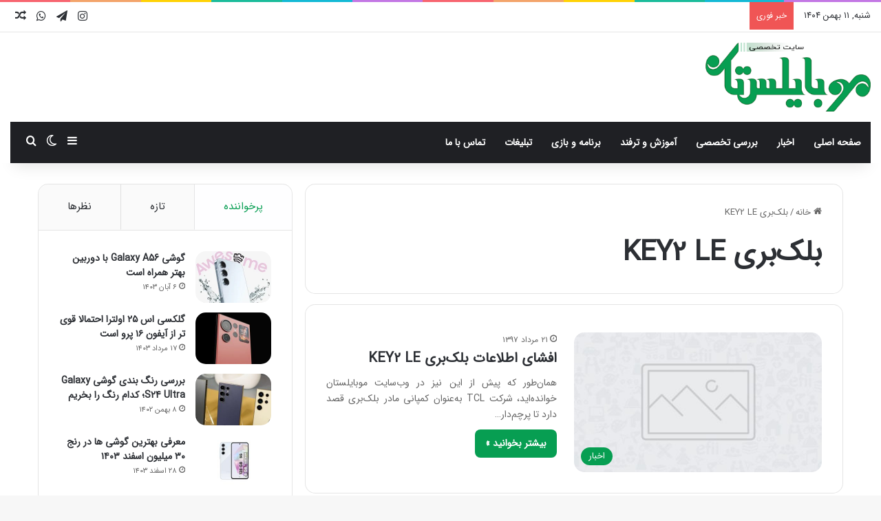

--- FILE ---
content_type: text/html; charset=UTF-8
request_url: https://mobilestan.net/tag/%D8%A8%D9%84%DA%A9%D8%A8%D8%B1%DB%8C-key2-le/
body_size: 126830
content:
<!DOCTYPE html> <html dir="rtl" lang="fa-IR" data-skin="light"> <head> <meta charset="UTF-8"/> <link rel="profile" href="//gmpg.org/xfn/11"/> <meta http-equiv='x-dns-prefetch-control' content='on'> <link rel='dns-prefetch' href="//cdnjs.cloudflare.com/"/> <link rel='dns-prefetch' href="//ajax.googleapis.com/"/> <link rel='dns-prefetch' href="//fonts.googleapis.com/"/> <link rel='dns-prefetch' href="//fonts.gstatic.com/"/> <link rel='dns-prefetch' href="//s.gravatar.com/"/> <link rel='dns-prefetch' href="//www.google-analytics.com/"/> <meta name='robots' content='index, follow, max-image-preview:large, max-snippet:-1, max-video-preview:-1'/> <title>بایگانی‌های بلک‌بری KEY2 LE | موبایلستان</title> <link rel="canonical" href="https://mobilestan.net/tag/بلکبری-key2-le/"/> <meta property="og:locale" content="fa_IR"/> <meta property="og:type" content="article"/> <meta property="og:title" content="بایگانی‌ها بلک‌بری KEY2 LE"/> <meta property="og:url" content="https://mobilestan.net/tag/بلکبری-key2-le/"/> <meta property="og:site_name" content="موبایلستان"/> <meta property="og:image" content="https://mobilestan.net/wp-content/uploads/2017/07/jannah-theme-icon.png"/> <meta property="og:image:width" content="80"/> <meta property="og:image:height" content="80"/> <meta property="og:image:type" content="image/png"/> <meta name="twitter:card" content="summary_large_image"/> <script type="application/ld+json" class="yoast-schema-graph">{"@context":"https://schema.org","@graph":[{"@type":"CollectionPage","@id":"https://mobilestan.net/tag/%d8%a8%d9%84%da%a9%d8%a8%d8%b1%db%8c-key2-le/","url":"https://mobilestan.net/tag/%d8%a8%d9%84%da%a9%d8%a8%d8%b1%db%8c-key2-le/","name":"بایگانی‌های بلک‌بری KEY2 LE | موبایلستان","isPartOf":{"@id":"https://mobilestan.net/#website"},"primaryImageOfPage":{"@id":"https://mobilestan.net/tag/%d8%a8%d9%84%da%a9%d8%a8%d8%b1%db%8c-key2-le/#primaryimage"},"image":{"@id":"https://mobilestan.net/tag/%d8%a8%d9%84%da%a9%d8%a8%d8%b1%db%8c-key2-le/#primaryimage"},"thumbnailUrl":"","breadcrumb":{"@id":"https://mobilestan.net/tag/%d8%a8%d9%84%da%a9%d8%a8%d8%b1%db%8c-key2-le/#breadcrumb"},"inLanguage":"fa-IR"},{"@type":"ImageObject","inLanguage":"fa-IR","@id":"https://mobilestan.net/tag/%d8%a8%d9%84%da%a9%d8%a8%d8%b1%db%8c-key2-le/#primaryimage","url":"","contentUrl":""},{"@type":"BreadcrumbList","@id":"https://mobilestan.net/tag/%d8%a8%d9%84%da%a9%d8%a8%d8%b1%db%8c-key2-le/#breadcrumb","itemListElement":[{"@type":"ListItem","position":1,"name":"خانه","item":"https://mobilestan.net/"},{"@type":"ListItem","position":2,"name":"بلک‌بری KEY2 LE"}]},{"@type":"WebSite","@id":"https://mobilestan.net/#website","url":"https://mobilestan.net/","name":"موبایلستان","description":"جدیدترین اخبار فناوری و تکنولوژی روز دنیا | نقد و بررسی تخصصی جدیدترین محصولات الکترونیک روز دنیا | موبایل، لپتاپ و...","publisher":{"@id":"https://mobilestan.net/#/schema/person/27cf58e422f07c2be5563c6ea5ef9bd6"},"potentialAction":[{"@type":"SearchAction","target":{"@type":"EntryPoint","urlTemplate":"https://mobilestan.net/?s={search_term_string}"},"query-input":{"@type":"PropertyValueSpecification","valueRequired":true,"valueName":"search_term_string"}}],"inLanguage":"fa-IR"},{"@type":["Person","Organization"],"@id":"https://mobilestan.net/#/schema/person/27cf58e422f07c2be5563c6ea5ef9bd6","name":"عباس خوانساری","image":{"@type":"ImageObject","inLanguage":"fa-IR","@id":"https://mobilestan.net/#/schema/person/image/","url":"https://mobilestan.net/site/wp-content/uploads/2022/09/favicon.png","contentUrl":"https://mobilestan.net/site/wp-content/uploads/2022/09/favicon.png","width":100,"height":100,"caption":"عباس خوانساری"},"logo":{"@id":"https://mobilestan.net/#/schema/person/image/"},"sameAs":["https://www.instagram.com/mobilestannet/"]}]}</script> <link rel='dns-prefetch' href="//www.googletagmanager.com/"/> <link rel="alternate" type="application/rss+xml" title="موبایلستان &raquo; خوراک" href="/feed/"/> <link rel="alternate" type="application/rss+xml" title="موبایلستان &raquo; خوراک دیدگاه‌ها" href="/comments/feed/"/> <script type="text/javascript">
			try {
				if( 'undefined' != typeof localStorage ){
					var tieSkin = localStorage.getItem('tie-skin');
				}

				
				var html = document.getElementsByTagName('html')[0].classList,
						htmlSkin = 'light';

				if( html.contains('dark-skin') ){
					htmlSkin = 'dark';
				}

				if( tieSkin != null && tieSkin != htmlSkin ){
					html.add('tie-skin-inverted');
					var tieSkinInverted = true;
				}

				if( tieSkin == 'dark' ){
					html.add('dark-skin');
				}
				else if( tieSkin == 'light' ){
					html.remove( 'dark-skin' );
				}
				
			} catch(e) { console.log( e ) }

		</script> <link rel="alternate" type="application/rss+xml" title="موبایلستان &raquo; بلک‌بری KEY2 LE خوراک برچسب" href="../%d8%a8%d9%84%da%a9%d8%a8%d8%b1%db%8c-key2-le/feed/"/> <style type="text/css"> :root{ --tie-preset-gradient-1: linear-gradient(135deg, rgba(6, 147, 227, 1) 0%, rgb(155, 81, 224) 100%); --tie-preset-gradient-2: linear-gradient(135deg, rgb(122, 220, 180) 0%, rgb(0, 208, 130) 100%); --tie-preset-gradient-3: linear-gradient(135deg, rgba(252, 185, 0, 1) 0%, rgba(255, 105, 0, 1) 100%); --tie-preset-gradient-4: linear-gradient(135deg, rgba(255, 105, 0, 1) 0%, rgb(207, 46, 46) 100%); --tie-preset-gradient-5: linear-gradient(135deg, rgb(238, 238, 238) 0%, rgb(169, 184, 195) 100%); --tie-preset-gradient-6: linear-gradient(135deg, rgb(74, 234, 220) 0%, rgb(151, 120, 209) 20%, rgb(207, 42, 186) 40%, rgb(238, 44, 130) 60%, rgb(251, 105, 98) 80%, rgb(254, 248, 76) 100%); --tie-preset-gradient-7: linear-gradient(135deg, rgb(255, 206, 236) 0%, rgb(152, 150, 240) 100%); --tie-preset-gradient-8: linear-gradient(135deg, rgb(254, 205, 165) 0%, rgb(254, 45, 45) 50%, rgb(107, 0, 62) 100%); --tie-preset-gradient-9: linear-gradient(135deg, rgb(255, 203, 112) 0%, rgb(199, 81, 192) 50%, rgb(65, 88, 208) 100%); --tie-preset-gradient-10: linear-gradient(135deg, rgb(255, 245, 203) 0%, rgb(182, 227, 212) 50%, rgb(51, 167, 181) 100%); --tie-preset-gradient-11: linear-gradient(135deg, rgb(202, 248, 128) 0%, rgb(113, 206, 126) 100%); --tie-preset-gradient-12: linear-gradient(135deg, rgb(2, 3, 129) 0%, rgb(40, 116, 252) 100%); --tie-preset-gradient-13: linear-gradient(135deg, #4D34FA, #ad34fa); --tie-preset-gradient-14: linear-gradient(135deg, #0057FF, #31B5FF); --tie-preset-gradient-15: linear-gradient(135deg, #FF007A, #FF81BD); --tie-preset-gradient-16: linear-gradient(135deg, #14111E, #4B4462); --tie-preset-gradient-17: linear-gradient(135deg, #F32758, #FFC581); --main-nav-background: #1f2024; --main-nav-secondry-background: rgba(0,0,0,0.2); --main-nav-primary-color: #0088ff; --main-nav-contrast-primary-color: #FFFFFF; --main-nav-text-color: #FFFFFF; --main-nav-secondry-text-color: rgba(225,255,255,0.5); --main-nav-main-border-color: rgba(255,255,255,0.07); --main-nav-secondry-border-color: rgba(255,255,255,0.04); --tie-buttons-radius: 8px; } </style> <meta name="viewport" content="width=device-width, initial-scale=1.0"/><style id='wp-img-auto-sizes-contain-inline-css' type='text/css'> img:is([sizes=auto i],[sizes^="auto," i]){contain-intrinsic-size:3000px 1500px} /*# sourceURL=wp-img-auto-sizes-contain-inline-css */ </style>  <style id='global-styles-inline-css' type='text/css'> :root{--wp--preset--aspect-ratio--square: 1;--wp--preset--aspect-ratio--4-3: 4/3;--wp--preset--aspect-ratio--3-4: 3/4;--wp--preset--aspect-ratio--3-2: 3/2;--wp--preset--aspect-ratio--2-3: 2/3;--wp--preset--aspect-ratio--16-9: 16/9;--wp--preset--aspect-ratio--9-16: 9/16;--wp--preset--color--black: #000000;--wp--preset--color--cyan-bluish-gray: #abb8c3;--wp--preset--color--white: #ffffff;--wp--preset--color--pale-pink: #f78da7;--wp--preset--color--vivid-red: #cf2e2e;--wp--preset--color--luminous-vivid-orange: #ff6900;--wp--preset--color--luminous-vivid-amber: #fcb900;--wp--preset--color--light-green-cyan: #7bdcb5;--wp--preset--color--vivid-green-cyan: #00d084;--wp--preset--color--pale-cyan-blue: #8ed1fc;--wp--preset--color--vivid-cyan-blue: #0693e3;--wp--preset--color--vivid-purple: #9b51e0;--wp--preset--color--global-color: #079e52;--wp--preset--gradient--vivid-cyan-blue-to-vivid-purple: linear-gradient(135deg,rgb(6,147,227) 0%,rgb(155,81,224) 100%);--wp--preset--gradient--light-green-cyan-to-vivid-green-cyan: linear-gradient(135deg,rgb(122,220,180) 0%,rgb(0,208,130) 100%);--wp--preset--gradient--luminous-vivid-amber-to-luminous-vivid-orange: linear-gradient(135deg,rgb(252,185,0) 0%,rgb(255,105,0) 100%);--wp--preset--gradient--luminous-vivid-orange-to-vivid-red: linear-gradient(135deg,rgb(255,105,0) 0%,rgb(207,46,46) 100%);--wp--preset--gradient--very-light-gray-to-cyan-bluish-gray: linear-gradient(135deg,rgb(238,238,238) 0%,rgb(169,184,195) 100%);--wp--preset--gradient--cool-to-warm-spectrum: linear-gradient(135deg,rgb(74,234,220) 0%,rgb(151,120,209) 20%,rgb(207,42,186) 40%,rgb(238,44,130) 60%,rgb(251,105,98) 80%,rgb(254,248,76) 100%);--wp--preset--gradient--blush-light-purple: linear-gradient(135deg,rgb(255,206,236) 0%,rgb(152,150,240) 100%);--wp--preset--gradient--blush-bordeaux: linear-gradient(135deg,rgb(254,205,165) 0%,rgb(254,45,45) 50%,rgb(107,0,62) 100%);--wp--preset--gradient--luminous-dusk: linear-gradient(135deg,rgb(255,203,112) 0%,rgb(199,81,192) 50%,rgb(65,88,208) 100%);--wp--preset--gradient--pale-ocean: linear-gradient(135deg,rgb(255,245,203) 0%,rgb(182,227,212) 50%,rgb(51,167,181) 100%);--wp--preset--gradient--electric-grass: linear-gradient(135deg,rgb(202,248,128) 0%,rgb(113,206,126) 100%);--wp--preset--gradient--midnight: linear-gradient(135deg,rgb(2,3,129) 0%,rgb(40,116,252) 100%);--wp--preset--font-size--small: 13px;--wp--preset--font-size--medium: 20px;--wp--preset--font-size--large: 36px;--wp--preset--font-size--x-large: 42px;--wp--preset--spacing--20: 0.44rem;--wp--preset--spacing--30: 0.67rem;--wp--preset--spacing--40: 1rem;--wp--preset--spacing--50: 1.5rem;--wp--preset--spacing--60: 2.25rem;--wp--preset--spacing--70: 3.38rem;--wp--preset--spacing--80: 5.06rem;--wp--preset--shadow--natural: 6px 6px 9px rgba(0, 0, 0, 0.2);--wp--preset--shadow--deep: 12px 12px 50px rgba(0, 0, 0, 0.4);--wp--preset--shadow--sharp: 6px 6px 0px rgba(0, 0, 0, 0.2);--wp--preset--shadow--outlined: 6px 6px 0px -3px rgb(255, 255, 255), 6px 6px rgb(0, 0, 0);--wp--preset--shadow--crisp: 6px 6px 0px rgb(0, 0, 0);}:where(.is-layout-flex){gap: 0.5em;}:where(.is-layout-grid){gap: 0.5em;}body .is-layout-flex{display: flex;}.is-layout-flex{flex-wrap: wrap;align-items: center;}.is-layout-flex > :is(*, div){margin: 0;}body .is-layout-grid{display: grid;}.is-layout-grid > :is(*, div){margin: 0;}:where(.wp-block-columns.is-layout-flex){gap: 2em;}:where(.wp-block-columns.is-layout-grid){gap: 2em;}:where(.wp-block-post-template.is-layout-flex){gap: 1.25em;}:where(.wp-block-post-template.is-layout-grid){gap: 1.25em;}.has-black-color{color: var(--wp--preset--color--black) !important;}.has-cyan-bluish-gray-color{color: var(--wp--preset--color--cyan-bluish-gray) !important;}.has-white-color{color: var(--wp--preset--color--white) !important;}.has-pale-pink-color{color: var(--wp--preset--color--pale-pink) !important;}.has-vivid-red-color{color: var(--wp--preset--color--vivid-red) !important;}.has-luminous-vivid-orange-color{color: var(--wp--preset--color--luminous-vivid-orange) !important;}.has-luminous-vivid-amber-color{color: var(--wp--preset--color--luminous-vivid-amber) !important;}.has-light-green-cyan-color{color: var(--wp--preset--color--light-green-cyan) !important;}.has-vivid-green-cyan-color{color: var(--wp--preset--color--vivid-green-cyan) !important;}.has-pale-cyan-blue-color{color: var(--wp--preset--color--pale-cyan-blue) !important;}.has-vivid-cyan-blue-color{color: var(--wp--preset--color--vivid-cyan-blue) !important;}.has-vivid-purple-color{color: var(--wp--preset--color--vivid-purple) !important;}.has-black-background-color{background-color: var(--wp--preset--color--black) !important;}.has-cyan-bluish-gray-background-color{background-color: var(--wp--preset--color--cyan-bluish-gray) !important;}.has-white-background-color{background-color: var(--wp--preset--color--white) !important;}.has-pale-pink-background-color{background-color: var(--wp--preset--color--pale-pink) !important;}.has-vivid-red-background-color{background-color: var(--wp--preset--color--vivid-red) !important;}.has-luminous-vivid-orange-background-color{background-color: var(--wp--preset--color--luminous-vivid-orange) !important;}.has-luminous-vivid-amber-background-color{background-color: var(--wp--preset--color--luminous-vivid-amber) !important;}.has-light-green-cyan-background-color{background-color: var(--wp--preset--color--light-green-cyan) !important;}.has-vivid-green-cyan-background-color{background-color: var(--wp--preset--color--vivid-green-cyan) !important;}.has-pale-cyan-blue-background-color{background-color: var(--wp--preset--color--pale-cyan-blue) !important;}.has-vivid-cyan-blue-background-color{background-color: var(--wp--preset--color--vivid-cyan-blue) !important;}.has-vivid-purple-background-color{background-color: var(--wp--preset--color--vivid-purple) !important;}.has-black-border-color{border-color: var(--wp--preset--color--black) !important;}.has-cyan-bluish-gray-border-color{border-color: var(--wp--preset--color--cyan-bluish-gray) !important;}.has-white-border-color{border-color: var(--wp--preset--color--white) !important;}.has-pale-pink-border-color{border-color: var(--wp--preset--color--pale-pink) !important;}.has-vivid-red-border-color{border-color: var(--wp--preset--color--vivid-red) !important;}.has-luminous-vivid-orange-border-color{border-color: var(--wp--preset--color--luminous-vivid-orange) !important;}.has-luminous-vivid-amber-border-color{border-color: var(--wp--preset--color--luminous-vivid-amber) !important;}.has-light-green-cyan-border-color{border-color: var(--wp--preset--color--light-green-cyan) !important;}.has-vivid-green-cyan-border-color{border-color: var(--wp--preset--color--vivid-green-cyan) !important;}.has-pale-cyan-blue-border-color{border-color: var(--wp--preset--color--pale-cyan-blue) !important;}.has-vivid-cyan-blue-border-color{border-color: var(--wp--preset--color--vivid-cyan-blue) !important;}.has-vivid-purple-border-color{border-color: var(--wp--preset--color--vivid-purple) !important;}.has-vivid-cyan-blue-to-vivid-purple-gradient-background{background: var(--wp--preset--gradient--vivid-cyan-blue-to-vivid-purple) !important;}.has-light-green-cyan-to-vivid-green-cyan-gradient-background{background: var(--wp--preset--gradient--light-green-cyan-to-vivid-green-cyan) !important;}.has-luminous-vivid-amber-to-luminous-vivid-orange-gradient-background{background: var(--wp--preset--gradient--luminous-vivid-amber-to-luminous-vivid-orange) !important;}.has-luminous-vivid-orange-to-vivid-red-gradient-background{background: var(--wp--preset--gradient--luminous-vivid-orange-to-vivid-red) !important;}.has-very-light-gray-to-cyan-bluish-gray-gradient-background{background: var(--wp--preset--gradient--very-light-gray-to-cyan-bluish-gray) !important;}.has-cool-to-warm-spectrum-gradient-background{background: var(--wp--preset--gradient--cool-to-warm-spectrum) !important;}.has-blush-light-purple-gradient-background{background: var(--wp--preset--gradient--blush-light-purple) !important;}.has-blush-bordeaux-gradient-background{background: var(--wp--preset--gradient--blush-bordeaux) !important;}.has-luminous-dusk-gradient-background{background: var(--wp--preset--gradient--luminous-dusk) !important;}.has-pale-ocean-gradient-background{background: var(--wp--preset--gradient--pale-ocean) !important;}.has-electric-grass-gradient-background{background: var(--wp--preset--gradient--electric-grass) !important;}.has-midnight-gradient-background{background: var(--wp--preset--gradient--midnight) !important;}.has-small-font-size{font-size: var(--wp--preset--font-size--small) !important;}.has-medium-font-size{font-size: var(--wp--preset--font-size--medium) !important;}.has-large-font-size{font-size: var(--wp--preset--font-size--large) !important;}.has-x-large-font-size{font-size: var(--wp--preset--font-size--x-large) !important;} :where(.wp-block-post-template.is-layout-flex){gap: 1.25em;}:where(.wp-block-post-template.is-layout-grid){gap: 1.25em;} :where(.wp-block-term-template.is-layout-flex){gap: 1.25em;}:where(.wp-block-term-template.is-layout-grid){gap: 1.25em;} :where(.wp-block-columns.is-layout-flex){gap: 2em;}:where(.wp-block-columns.is-layout-grid){gap: 2em;} :root :where(.wp-block-pullquote){font-size: 1.5em;line-height: 1.6;} /*# sourceURL=global-styles-inline-css */ </style> <link rel='stylesheet' id='contact-form-7-css' href="/wp-content/plugins/contact-form-7/includes/css/styles.css" type='text/css' media='all'/> <link rel='stylesheet' id='contact-form-7-rtl-css' href="/wp-content/plugins/contact-form-7/includes/css/styles-rtl.css" type='text/css' media='all'/> <link rel='stylesheet' id='wmvp-style-videos-list-css' href="/wp-content/plugins/wm-video-playlists/assets/css/style.css" type='text/css' media='all'/> <link rel='stylesheet' id='tie-css-base-css' href="/wp-content/themes/jannah/assets/css/base.min.css" type='text/css' media='all'/> <link rel='stylesheet' id='tie-css-styles-css' href="/wp-content/themes/jannah/assets/css/style.min.css" type='text/css' media='all'/> <link rel='stylesheet' id='tie-css-widgets-css' href="/wp-content/themes/jannah/assets/css/widgets.min.css" type='text/css' media='all'/> <link rel='stylesheet' id='tie-css-helpers-css' href="/wp-content/themes/jannah/assets/css/helpers.min.css" type='text/css' media='all'/> <link rel='stylesheet' id='tie-fontawesome5-css' href="/wp-content/themes/jannah/assets/css/fontawesome.css" type='text/css' media='all'/> <link rel='stylesheet' id='tie-css-ilightbox-css' href="/wp-content/themes/jannah/assets/ilightbox/metro-black-skin/skin.css" type='text/css' media='all'/> <style id='tie-css-ilightbox-inline-css' type='text/css'> @font-face {font-family: 'IRANSans';font-display: swap;src: url('https://mobilestan.net/wp-content/uploads/2020/06/IRANSansWebFaNum.eot');src: url('https://mobilestan.net/wp-content/uploads/2020/06/IRANSansWebFaNum.eot?#iefix') format('embedded-opentype'),url('https://mobilestan.net/wp-content/uploads/2020/06/IRANSansWebFaNum.woff2') format('woff2'),url('https://mobilestan.net/wp-content/uploads/2020/06/IRANSansWebFaNum.woff') format('woff'),url('https://mobilestan.net/wp-content/uploads/2020/06/IRANSansWebFaNum.ttf') format('truetype');}body{font-family: 'IRANSans';}html #main-nav .main-menu > ul > li > a{text-transform: uppercase;}@media (min-width: 768px){html .section-title.section-title-default,html .section-title-centered{font-size: 28px;}}html .entry h1{font-size: 26px;}html .entry h2{font-size: 24px;}html .entry h3{font-size: 22px;}html .entry h4{font-size: 20px;}html .entry h5{font-size: 18px;}html .entry h6{font-size: 16px;}html #tie-wrapper .mag-box.wide-post-box .posts-items>li:nth-child(n) .post-title,html #tie-wrapper .mag-box.big-post-left-box li:first-child .post-title,html #tie-wrapper .mag-box.big-post-top-box li:first-child .post-title,html #tie-wrapper .mag-box.half-box li:first-child .post-title,html #tie-wrapper .mag-box.big-posts-box .posts-items>li:nth-child(n) .post-title,html #tie-wrapper .mag-box.mini-posts-box .posts-items>li:nth-child(n) .post-title,html #tie-wrapper .mag-box.latest-poroducts-box .products .product h2{font-size: 20px;}html #tie-wrapper .mag-box.big-post-left-box li:not(:first-child) .post-title,html #tie-wrapper .mag-box.big-post-top-box li:not(:first-child) .post-title,html #tie-wrapper .mag-box.half-box li:not(:first-child) .post-title,html #tie-wrapper .mag-box.big-thumb-left-box li:not(:first-child) .post-title,html #tie-wrapper .mag-box.scrolling-box .slide .post-title,html #tie-wrapper .mag-box.miscellaneous-box li:not(:first-child) .post-title{font-weight: 500;}:root:root{--brand-color: #079e52;--dark-brand-color: #006c20;--bright-color: #FFFFFF;--base-color: #2c2f34;}#reading-position-indicator{box-shadow: 0 0 10px rgba( 7,158,82,0.7);}html :root:root{--brand-color: #079e52;--dark-brand-color: #006c20;--bright-color: #FFFFFF;--base-color: #2c2f34;}html #reading-position-indicator{box-shadow: 0 0 10px rgba( 7,158,82,0.7);}html #header-notification-bar{background: var( --tie-preset-gradient-13 );}html #header-notification-bar{--tie-buttons-color: #FFFFFF;--tie-buttons-border-color: #FFFFFF;--tie-buttons-hover-color: #e1e1e1;--tie-buttons-hover-text: #000000;}html #header-notification-bar{--tie-buttons-text: #000000;}html .tie-cat-63,html .tie-cat-item-63 > span{background-color:#e67e22 !important;color:#FFFFFF !important;}html .tie-cat-63:after{border-top-color:#e67e22 !important;}html .tie-cat-63:hover{background-color:#c86004 !important;}html .tie-cat-63:hover:after{border-top-color:#c86004 !important;}html .tie-cat-65,html .tie-cat-item-65 > span{background-color:#e67e22 !important;color:#FFFFFF !important;}html .tie-cat-65:after{border-top-color:#e67e22 !important;}html .tie-cat-65:hover{background-color:#c86004 !important;}html .tie-cat-65:hover:after{border-top-color:#c86004 !important;}html .tie-cat-66,html .tie-cat-item-66 > span{background-color:#35b2e0 !important;color:#FFFFFF !important;}html .tie-cat-66:after{border-top-color:#35b2e0 !important;}html .tie-cat-66:hover{background-color:#1794c2 !important;}html .tie-cat-66:hover:after{border-top-color:#1794c2 !important;}html .tie-cat-67,html .tie-cat-item-67 > span{background-color:#e67e22 !important;color:#FFFFFF !important;}html .tie-cat-67:after{border-top-color:#e67e22 !important;}html .tie-cat-67:hover{background-color:#c86004 !important;}html .tie-cat-67:hover:after{border-top-color:#c86004 !important;}html .tie-cat-68,html .tie-cat-item-68 > span{background-color:#35b2e0 !important;color:#FFFFFF !important;}html .tie-cat-68:after{border-top-color:#35b2e0 !important;}html .tie-cat-68:hover{background-color:#1794c2 !important;}html .tie-cat-68:hover:after{border-top-color:#1794c2 !important;}html .tie-cat-69,html .tie-cat-item-69 > span{background-color:#4CAF50 !important;color:#FFFFFF !important;}html .tie-cat-69:after{border-top-color:#4CAF50 !important;}html .tie-cat-69:hover{background-color:#2e9132 !important;}html .tie-cat-69:hover:after{border-top-color:#2e9132 !important;}html .tie-cat-70,html .tie-cat-item-70 > span{background-color:#f2c100 !important;color:#FFFFFF !important;}html .tie-cat-70:after{border-top-color:#f2c100 !important;}html .tie-cat-70:hover{background-color:#d4a300 !important;}html .tie-cat-70:hover:after{border-top-color:#d4a300 !important;}html .tie-cat-1,html .tie-cat-item-1 > span{background-color:#b25ec1 !important;color:#FFFFFF !important;}html .tie-cat-1:after{border-top-color:#b25ec1 !important;}html .tie-cat-1:hover{background-color:#9440a3 !important;}html .tie-cat-1:hover:after{border-top-color:#9440a3 !important;}html .tie-cat-113,html .tie-cat-item-113 > span{background-color:#4caf50 !important;color:#FFFFFF !important;}html .tie-cat-113:after{border-top-color:#4caf50 !important;}html .tie-cat-113:hover{background-color:#2e9132 !important;}html .tie-cat-113:hover:after{border-top-color:#2e9132 !important;}html .tie-cat-112,html .tie-cat-item-112 > span{background-color:#4caf50 !important;color:#FFFFFF !important;}html .tie-cat-112:after{border-top-color:#4caf50 !important;}html .tie-cat-112:hover{background-color:#2e9132 !important;}html .tie-cat-112:hover:after{border-top-color:#2e9132 !important;}html .tie-cat-111,html .tie-cat-item-111 > span{background-color:#4caf50 !important;color:#FFFFFF !important;}html .tie-cat-111:after{border-top-color:#4caf50 !important;}html .tie-cat-111:hover{background-color:#2e9132 !important;}html .tie-cat-111:hover:after{border-top-color:#2e9132 !important;}html .tie-cat-114,html .tie-cat-item-114 > span{background-color:#e67e22 !important;color:#FFFFFF !important;}html .tie-cat-114:after{border-top-color:#e67e22 !important;}html .tie-cat-114:hover{background-color:#c86004 !important;}html .tie-cat-114:hover:after{border-top-color:#c86004 !important;}html .tie-cat-120,html .tie-cat-item-120 > span{background-color:#35b2e0 !important;color:#FFFFFF !important;}html .tie-cat-120:after{border-top-color:#35b2e0 !important;}html .tie-cat-120:hover{background-color:#1794c2 !important;}html .tie-cat-120:hover:after{border-top-color:#1794c2 !important;}html .tie-cat-118,html .tie-cat-item-118 > span{background-color:#35b2e0 !important;color:#FFFFFF !important;}html .tie-cat-118:after{border-top-color:#35b2e0 !important;}html .tie-cat-118:hover{background-color:#1794c2 !important;}html .tie-cat-118:hover:after{border-top-color:#1794c2 !important;}html .tie-cat-119,html .tie-cat-item-119 > span{background-color:#35b2e0 !important;color:#FFFFFF !important;}html .tie-cat-119:after{border-top-color:#35b2e0 !important;}html .tie-cat-119:hover{background-color:#1794c2 !important;}html .tie-cat-119:hover:after{border-top-color:#1794c2 !important;}html .tie-cat-109,html .tie-cat-item-109 > span{background-color:#b25ec1 !important;color:#FFFFFF !important;}html .tie-cat-109:after{border-top-color:#b25ec1 !important;}html .tie-cat-109:hover{background-color:#9440a3 !important;}html .tie-cat-109:hover:after{border-top-color:#9440a3 !important;}html .tie-cat-110,html .tie-cat-item-110 > span{background-color:#b25ec1 !important;color:#FFFFFF !important;}html .tie-cat-110:after{border-top-color:#b25ec1 !important;}html .tie-cat-110:hover{background-color:#9440a3 !important;}html .tie-cat-110:hover:after{border-top-color:#9440a3 !important;}html .tie-cat-108,html .tie-cat-item-108 > span{background-color:#b25ec1 !important;color:#FFFFFF !important;}html .tie-cat-108:after{border-top-color:#b25ec1 !important;}html .tie-cat-108:hover{background-color:#9440a3 !important;}html .tie-cat-108:hover:after{border-top-color:#9440a3 !important;}html .tie-cat-116,html .tie-cat-item-116 > span{background-color:#f2c100 !important;color:#FFFFFF !important;}html .tie-cat-116:after{border-top-color:#f2c100 !important;}html .tie-cat-116:hover{background-color:#d4a300 !important;}html .tie-cat-116:hover:after{border-top-color:#d4a300 !important;}html .tie-cat-115,html .tie-cat-item-115 > span{background-color:#f2c100 !important;color:#FFFFFF !important;}html .tie-cat-115:after{border-top-color:#f2c100 !important;}html .tie-cat-115:hover{background-color:#d4a300 !important;}html .tie-cat-115:hover:after{border-top-color:#d4a300 !important;}html .tie-cat-117,html .tie-cat-item-117 > span{background-color:#f2c100 !important;color:#FFFFFF !important;}html .tie-cat-117:after{border-top-color:#f2c100 !important;}html .tie-cat-117:hover{background-color:#d4a300 !important;}html .tie-cat-117:hover:after{border-top-color:#d4a300 !important;}@media (min-width: 1200px){html .container{width: auto;}}html .boxed-layout #tie-wrapper,html .boxed-layout .fixed-nav{max-width: 1430px;}@media (min-width: 1400px){html .container,html .wide-next-prev-slider-wrapper .slider-main-container{max-width: 1400px;}}@media (max-width: 991px){html #theme-header.has-normal-width-logo #logo img{width:100px !important;max-width:100% !important;height: auto !important;max-height: 200px !important;}}html .tie-insta-header{margin-bottom: 15px;}html .tie-insta-avatar a{width: 70px;height: 70px;display: block;position: relative;float: left;margin-right: 15px;margin-bottom: 15px;}html .tie-insta-avatar a:before{content: "";position: absolute;width: calc(100% + 6px);height: calc(100% + 6px);left: -3px;top: -3px;border-radius: 50%;background: #d6249f;background: radial-gradient(circle at 30% 107%,#fdf497 0%,#fdf497 5%,#fd5949 45%,#d6249f 60%,#285AEB 90%);}html .tie-insta-avatar a:after{position: absolute;content: "";width: calc(100% + 3px);height: calc(100% + 3px);left: -2px;top: -2px;border-radius: 50%;background: #fff;}html .dark-skin .tie-insta-avatar a:after{background: #27292d;}html .tie-insta-avatar img{border-radius: 50%;position: relative;z-index: 2;transition: all 0.25s;}html .tie-insta-avatar img:hover{box-shadow: 0px 0px 15px 0 #6b54c6;}html .tie-insta-info{font-size: 1.3em;font-weight: bold;margin-bottom: 5px;}html body .mag-box .breaking,html body .social-icons-widget .social-icons-item .social-link,html body .widget_product_tag_cloud a,html body .widget_tag_cloud a,html body .post-tags a,html body .widget_layered_nav_filters a,html body .post-bottom-meta-title,html body .post-bottom-meta a,html body .post-cat,html body .show-more-button,html body #instagram-link.is-expanded .follow-button,html body .cat-counter a + span,html body .mag-box-options .slider-arrow-nav a,html body .main-menu .cats-horizontal li a,html body #instagram-link.is-compact,html body .pages-numbers a,html body .pages-nav-item,html body .bp-pagination-links .page-numbers,html body .fullwidth-area .widget_tag_cloud .tagcloud a,html body ul.breaking-news-nav li.jnt-prev,html body ul.breaking-news-nav li.jnt-next,html body #tie-popup-search-mobile table.gsc-search-box{border-radius: 35px;}html body .mag-box ul.breaking-news-nav li{border: 0 !important;}html body #instagram-link.is-compact{padding-right: 40px;padding-left: 40px;}html body .post-bottom-meta-title,html body .post-bottom-meta a,html body .more-link{padding-right: 15px;padding-left: 15px;}html body #masonry-grid .container-wrapper .post-thumb img{border-radius: 0px;}html body .video-thumbnail,html body .review-item,html body .review-summary,html body .user-rate-wrap,html body textarea,html body input,html body select{border-radius: 5px;}html body .post-content-slideshow,html body #tie-read-next,html body .prev-next-post-nav .post-thumb,html body .post-thumb img,html body .container-wrapper,html body .tie-popup-container .container-wrapper,html body .widget,html body .tie-grid-slider .grid-item,html body .slider-vertical-navigation .slide,html body .boxed-slider:not(.tie-grid-slider) .slide,html body .buddypress-wrap .activity-list .load-more a,html body .buddypress-wrap .activity-list .load-newest a,html body .woocommerce .products .product .product-img img,html body .woocommerce .products .product .product-img,html body .woocommerce .woocommerce-tabs,html body .woocommerce div.product .related.products,html body .woocommerce div.product .up-sells.products,html body .woocommerce .cart_totals,html .woocommerce .cross-sells,html body .big-thumb-left-box-inner,html body .miscellaneous-box .posts-items li:first-child,html body .single-big-img,html body .masonry-with-spaces .container-wrapper .slide,html body .news-gallery-items li .post-thumb,html body .scroll-2-box .slide,html .magazine1.archive:not(.bbpress) .entry-header-outer,html .magazine1.search .entry-header-outer,html .magazine1.archive:not(.bbpress) .mag-box .container-wrapper,html .magazine1.search .mag-box .container-wrapper,html body.magazine1 .entry-header-outer + .mag-box,html body .digital-rating-static,html body .entry q,html body .entry blockquote,html body #instagram-link.is-expanded,html body.single-post .featured-area,html body.post-layout-8 #content,html body .footer-boxed-widget-area,html body .tie-video-main-slider,html body .post-thumb-overlay,html body .widget_media_image img,html body .stream-item-mag img,html body .media-page-layout .post-element{border-radius: 15px;}html #subcategories-section .container-wrapper{border-radius: 15px !important;margin-top: 15px !important;border-top-width: 1px !important;}@media (max-width: 767px) {html .tie-video-main-slider iframe{border-top-right-radius: 15px;border-top-left-radius: 15px;}}html .magazine1.archive:not(.bbpress) .mag-box .container-wrapper,html .magazine1.search .mag-box .container-wrapper{margin-top: 15px;border-top-width: 1px;}html body .section-wrapper:not(.container-full) .wide-slider-wrapper .slider-main-container,html body .section-wrapper:not(.container-full) .wide-slider-three-slids-wrapper{border-radius: 15px;overflow: hidden;}html body .wide-slider-nav-wrapper,html body .share-buttons-bottom,html body .first-post-gradient li:first-child .post-thumb:after,html body .scroll-2-box .post-thumb:after{border-bottom-left-radius: 15px;border-bottom-right-radius: 15px;}html body .main-menu .menu-sub-content,html body .comp-sub-menu{border-bottom-left-radius: 10px;border-bottom-right-radius: 10px;}html body.single-post .featured-area{overflow: hidden;}html body #check-also-box.check-also-left{border-top-right-radius: 15px;border-bottom-right-radius: 15px;}html body #check-also-box.check-also-right{border-top-left-radius: 15px;border-bottom-left-radius: 15px;}html body .mag-box .breaking-news-nav li:last-child{border-top-right-radius: 35px;border-bottom-right-radius: 35px;}html body .mag-box .breaking-title:before{border-top-right-radius: 35px;border-bottom-right-radius: 35px;}html body .tabs li:last-child a,html body .full-overlay-title li:not(.no-post-thumb) .block-title-overlay{border-top-left-radius: 15px;}html body .center-overlay-title li:not(.no-post-thumb) .block-title-overlay,html body .tabs li:first-child a{border-top-right-radius: 15px;}.tie-slick-slider:not(.slick-initialized) .lazy-bg,.lazy-img[data-src],[data-lazy-bg] .post-thumb,[data-lazy-bg].post-thumb{background-image: url(https://mobilestan.net/wp-content/uploads/2022/09/favicon.png);}.dark-skin .tie-slick-slider:not(.slick-initialized) .lazy-bg,.dark-skin .lazy-img[data-src],.dark-skin [data-lazy-bg] .post-thumb,.dark-skin [data-lazy-bg].post-thumb{background-image: url(https://mobilestan.net/wp-content/uploads/2022/09/favicon.png);}.mag-box .post-excerpt {text-align: justify;}.tie-fluid-width-video-wrapper iframe,.tie-fluid-width-video-wrapper object,.tie-fluid-width-video-wrapper embed,.tie-fluid-width-video-wrapper .wp-video { position: unset;}.tie-fluid-width-video-wrapper,.featured-area.video-is-sticky { padding-top: 0%;} /*# sourceURL=tie-css-ilightbox-inline-css */ </style> <script type="text/javascript" src="https://mobilestan.net/wp-includes/js/jquery/jquery.min.js" id="jquery-core-js"></script> <script type="text/javascript" src="https://www.googletagmanager.com/gtag/js?id=GT-K54MVGF2" id="google_gtagjs-js" async></script> <script type="text/javascript" id="google_gtagjs-js-after">
/* <![CDATA[ */
window.dataLayer = window.dataLayer || [];function gtag(){dataLayer.push(arguments);}
gtag("set","linker",{"domains":["mobilestan.net"]});
gtag("js", new Date());
gtag("set", "developer_id.dZTNiMT", true);
gtag("config", "GT-K54MVGF2");
 window._googlesitekit = window._googlesitekit || {}; window._googlesitekit.throttledEvents = []; window._googlesitekit.gtagEvent = (name, data) => { var key = JSON.stringify( { name, data } ); if ( !! window._googlesitekit.throttledEvents[ key ] ) { return; } window._googlesitekit.throttledEvents[ key ] = true; setTimeout( () => { delete window._googlesitekit.throttledEvents[ key ]; }, 5 ); gtag( "event", name, { ...data, event_source: "site-kit" } ); }; 
//# sourceURL=google_gtagjs-js-after
/* ]]> */
</script> <link rel="https://api.w.org/" href="/wp-json/"/><link rel="alternate" title="JSON" type="application/json" href="/wp-json/wp/v2/tags/7881"/><link rel="stylesheet" href="/wp-content/themes/jannah/rtl.css" type="text/css" media="screen"/><meta name="generator" content="WordPress 6.9"/> <style type="text/css" media="screen"> .g { margin:0px; padding:0px; overflow:hidden; line-height:1; zoom:1; } .g img { height:auto; } .g-col { position:relative; float:left; } .g-col:first-child { margin-left: 0; } .g-col:last-child { margin-right: 0; } @media only screen and (max-width: 480px) { .g-col, .g-dyn, .g-single { width:100%; margin-left:0; margin-right:0; } } </style> <meta name="generator" content="Site Kit by Google 1.168.0"/><script type='text/javascript'>
/* <![CDATA[ */
var taqyeem = {"ajaxurl":"https://mobilestan.net/wp-admin/admin-ajax.php" , "your_rating":"رای شما:"};
/* ]]> */
</script> <style>html:not(.dark-skin) .light-skin{--wmvp-playlist-head-bg: var(--brand-color);--wmvp-playlist-head-color: var(--bright-color);--wmvp-current-video-bg: #f2f4f5;--wmvp-current-video-color: #000;--wmvp-playlist-bg: #fff;--wmvp-playlist-color: #000;--wmvp-playlist-outer-border: 1px solid rgba(0,0,0,0.07);--wmvp-playlist-inner-border-color: rgba(0,0,0,0.07);}</style><style>.dark-skin{--wmvp-playlist-head-bg: #131416;--wmvp-playlist-head-color: #fff;--wmvp-current-video-bg: #24262a;--wmvp-current-video-color: #fff;--wmvp-playlist-bg: #1a1b1f;--wmvp-playlist-color: #fff;--wmvp-playlist-outer-border: 1px solid rgba(0,0,0,0.07);--wmvp-playlist-inner-border-color: rgba(255,255,255,0.05);}</style><meta http-equiv="X-UA-Compatible" content="IE=edge"> <meta name="generator" content="Elementor 3.34.0; features: additional_custom_breakpoints; settings: css_print_method-external, google_font-enabled, font_display-block"> <style> .e-con.e-parent:nth-of-type(n+4):not(.e-lazyloaded):not(.e-no-lazyload), .e-con.e-parent:nth-of-type(n+4):not(.e-lazyloaded):not(.e-no-lazyload) * { background-image: none !important; } @media screen and (max-height: 1024px) { .e-con.e-parent:nth-of-type(n+3):not(.e-lazyloaded):not(.e-no-lazyload), .e-con.e-parent:nth-of-type(n+3):not(.e-lazyloaded):not(.e-no-lazyload) * { background-image: none !important; } } @media screen and (max-height: 640px) { .e-con.e-parent:nth-of-type(n+2):not(.e-lazyloaded):not(.e-no-lazyload), .e-con.e-parent:nth-of-type(n+2):not(.e-lazyloaded):not(.e-no-lazyload) * { background-image: none !important; } } </style> <link rel="icon" href="/wp-content/uploads/2022/09/cropped-favicon-32x32.png" sizes="32x32"/> <link rel="icon" href="/wp-content/uploads/2022/09/cropped-favicon-192x192.png" sizes="192x192"/> <link rel="apple-touch-icon" href="/wp-content/uploads/2022/09/cropped-favicon-180x180.png"/> <meta name="msapplication-TileImage" content="https://mobilestan.net/wp-content/uploads/2022/09/cropped-favicon-270x270.png"/> <style type="text/css" id="wp-custom-css"> .table-container{width: 100%; overflow-y: auto; _overflow: auto; margin: 0 0 1em;} </style> </head> <body id="tie-body" class="rtl archive tag tag--key2-le tag-7881 wp-custom-logo wp-theme-jannah tie-no-js wrapper-has-shadow block-head-1 magazine3 magazine1 is-lazyload is-desktop is-header-layout-3 has-header-ad sidebar-left has-sidebar hide_share_post_top elementor-default elementor-kit-2336"> <div class="background-overlay"> <div id="tie-container" class="site tie-container"> <div id="tie-wrapper"> <div class="rainbow-line"></div> <header id="theme-header" class="theme-header header-layout-3 main-nav-dark main-nav-default-dark main-nav-below main-nav-boxed has-stream-item top-nav-active top-nav-light top-nav-default-light top-nav-above has-shadow is-stretch-header has-normal-width-logo has-custom-sticky-logo mobile-header-default"> <nav id="top-nav" class="has-date-breaking-components top-nav header-nav has-breaking-news" aria-label="ناوبری ثانویه"> <div class="container"> <div class="topbar-wrapper"> <div class="topbar-today-date"> شنبه, ۱۱ بهمن ۱۴۰۴ </div> <div class="tie-alignleft"> <div class="breaking controls-is-active"> <span class="breaking-title"> <span class="tie-icon-bolt breaking-icon" aria-hidden="true"></span> <span class="breaking-title-text">خبر فوری</span> </span> <ul id="breaking-news-in-header" class="breaking-news" data-type="reveal" data-arrows="true"> </ul> </div> </div> <div class="tie-alignright"> <ul class="components"> <li class="social-icons-item"><a class="social-link instagram-social-icon" rel="external noopener nofollow" target="_blank" href="//www.instagram.com/mobilestannet/"><span class="tie-social-icon tie-icon-instagram"></span><span class="screen-reader-text">اینستاگرام</span></a></li><li class="social-icons-item"><a class="social-link telegram-social-icon" rel="external noopener nofollow" target="_blank" href="//t.me/mobilestan"><span class="tie-social-icon tie-icon-paper-plane"></span><span class="screen-reader-text">تلگرام</span></a></li><li class="social-icons-item"><a class="social-link whatsapp-social-icon" rel="external noopener nofollow" target="_blank" href="//api.whatsapp.com/send?phone=989190034934&#038;text="><span class="tie-social-icon tie-icon-whatsapp"></span><span class="screen-reader-text">واتس آپ</span></a></li> <li class="random-post-icon menu-item custom-menu-link"> <a href="?random-post=1" class="random-post" title="نوشته تصادفی" rel="nofollow"> <span class="tie-icon-random" aria-hidden="true"></span> <span class="screen-reader-text">نوشته تصادفی</span> </a> </li> </ul> </div> </div> </div> </nav> <div class="container header-container"> <div class="tie-row logo-row"> <div class="logo-wrapper"> <div class="tie-col-md-4 logo-container clearfix"> <div id="mobile-header-components-area_1" class="mobile-header-components"><ul class="components"><li class="mobile-component_search custom-menu-link"> <a href="#" class="tie-search-trigger-mobile"> <span class="tie-icon-search tie-search-icon" aria-hidden="true"></span> <span class="screen-reader-text">جستجو برای</span> </a> </li> <li class="mobile-component_skin custom-menu-link"> <a href="#" class="change-skin" title="تغییر پوسته"> <span class="tie-icon-moon change-skin-icon" aria-hidden="true"></span> <span class="screen-reader-text">تغییر پوسته</span> </a> </li> <li class="mobile-component_login custom-menu-link"> <a href="#" class="lgoin-btn tie-popup-trigger"> <span class="tie-icon-author" aria-hidden="true"></span> <span class="screen-reader-text">ورود</span> </a> </li></ul></div> <div id="logo" class="image-logo" style="margin-top: 15px; margin-bottom: 15px;"> <a title="موبایلستان" href="/"> <picture class="tie-logo-default tie-logo-picture"> <source class="tie-logo-source-default tie-logo-source" srcset="https://mobilestan.net/wp-content/uploads/2022/09/mobilestan-logo.png"> <img class="tie-logo-img-default tie-logo-img" src="/wp-content/uploads/2022/09/mobilestan-logo.png" alt="موبایلستان" width="334" height="100" style="max-height:100px; width: auto;"/> </picture> </a> </div> <div id="mobile-header-components-area_2" class="mobile-header-components"><ul class="components"><li class="mobile-component_menu custom-menu-link"><a href="#" id="mobile-menu-icon"><span class="tie-mobile-menu-icon nav-icon is-layout-1"></span><span class="screen-reader-text">منو</span></a></li></ul></div> </div> </div> <div class="tie-col-md-8 stream-item stream-item-top-wrapper"><div class="stream-item-top"><div class="stream-item-size"> </div></div></div> </div> </div> <div class="main-nav-wrapper"> <nav id="main-nav" data-skin="search-in-main-nav" class="main-nav header-nav live-search-parent menu-style-default menu-style-solid-bg" aria-label="منوی اصلی"> <div class="container"> <div class="main-menu-wrapper"> <div id="menu-components-wrap"> <div id="sticky-logo" class="image-logo"> <a title="موبایلستان" href="/"> <picture class="tie-logo-default tie-logo-picture"> <source class="tie-logo-source-default tie-logo-source" srcset="https://mobilestan.net/wp-content/uploads/2022/09/fav.png"> <img class="tie-logo-img-default tie-logo-img" src="/wp-content/uploads/2022/09/fav.png" alt="موبایلستان" style="max-height:49px; width: auto;"/> </picture> </a> </div> <div class="flex-placeholder"></div> <div class="main-menu main-menu-wrap"> <div id="main-nav-menu" class="main-menu header-menu"><ul id="menu-%d9%85%d9%86%d9%88%db%8c-%d8%a7%d8%b5%d9%84%db%8c" class="menu"><li id="menu-item-2507" class="menu-item menu-item-type-post_type menu-item-object-page menu-item-home menu-item-2507"><a href="/">صفحه اصلی</a></li> <li id="menu-item-2511" class="menu-item menu-item-type-taxonomy menu-item-object-category menu-item-2511"><a href="/category/news/">اخبار</a></li> <li id="menu-item-79652" class="menu-item menu-item-type-taxonomy menu-item-object-category menu-item-79652"><a href="/category/reviews/">بررسی‌ تخصصی</a></li> <li id="menu-item-2510" class="menu-item menu-item-type-taxonomy menu-item-object-category menu-item-2510"><a href="/category/tutorials-and-tips/">آموزش و ترفند</a></li> <li id="menu-item-79653" class="menu-item menu-item-type-taxonomy menu-item-object-category menu-item-79653"><a href="/category/apps-and-games/">برنامه و بازی</a></li> <li id="menu-item-2508" class="menu-item menu-item-type-post_type menu-item-object-page menu-item-2508"><a href="/ads/">تبلیغات</a></li> <li id="menu-item-2509" class="menu-item menu-item-type-post_type menu-item-object-page menu-item-2509"><a href="/%d8%aa%d9%85%d8%a7%d8%b3-%d8%a8%d8%a7-%d9%85%d8%a7/">تماس با ما</a></li> </ul></div> </div> <ul class="components"> <li class="side-aside-nav-icon menu-item custom-menu-link"> <a href="#"> <span class="tie-icon-navicon" aria-hidden="true"></span> <span class="screen-reader-text">سایدبار</span> </a> </li> <li class="skin-icon menu-item custom-menu-link"> <a href="#" class="change-skin" title="تغییر پوسته"> <span class="tie-icon-moon change-skin-icon" aria-hidden="true"></span> <span class="screen-reader-text">تغییر پوسته</span> </a> </li> <li class="search-compact-icon menu-item custom-menu-link"> <a href="#" class="tie-search-trigger"> <span class="tie-icon-search tie-search-icon" aria-hidden="true"></span> <span class="screen-reader-text">جستجو برای</span> </a> </li> </ul> </div> </div> </div> </nav> </div> </header> <script type="text/javascript">
			try{if("undefined"!=typeof localStorage){var header,mnIsDark=!1,tnIsDark=!1;(header=document.getElementById("theme-header"))&&((header=header.classList).contains("main-nav-default-dark")&&(mnIsDark=!0),header.contains("top-nav-default-dark")&&(tnIsDark=!0),"dark"==tieSkin?(header.add("main-nav-dark","top-nav-dark"),header.remove("main-nav-light","top-nav-light")):"light"==tieSkin&&(mnIsDark||(header.remove("main-nav-dark"),header.add("main-nav-light")),tnIsDark||(header.remove("top-nav-dark"),header.add("top-nav-light"))))}}catch(a){console.log(a)}
		</script> <div id="content" class="site-content container"><div id="main-content-row" class="tie-row main-content-row"> <div class="main-content tie-col-md-8 tie-col-xs-12" role="main"> <header id="tag-title-section" class="entry-header-outer container-wrapper archive-title-wrapper"> <nav id="breadcrumb"><a href="/"><span class="tie-icon-home" aria-hidden="true"></span> خانه</a><em class="delimiter">/</em><span class="current">بلک‌بری KEY2 LE</span></nav><script type="application/ld+json">{"@context":"http:\/\/schema.org","@type":"BreadcrumbList","@id":"#Breadcrumb","itemListElement":[{"@type":"ListItem","position":1,"item":{"name":"\u062e\u0627\u0646\u0647","@id":"https:\/\/mobilestan.net\/"}}]}</script><h1 class="page-title">بلک‌بری KEY2 LE</h1> </header> <div class="mag-box wide-post-box"> <div class="container-wrapper"> <div class="mag-box-container clearfix"> <ul id="posts-container" data-layout="default" data-settings="{'uncropped_image':'jannah-image-post','category_meta':true,'post_meta':true,'excerpt':'true','excerpt_length':'20','read_more':'true','read_more_text':false,'media_overlay':true,'title_length':0,'is_full':false,'is_category':false}" class="posts-items"> <li class="post-item post-74896 post type-post status-publish format-standard has-post-thumbnail category-news tag-blackberry tag-key2-le tag-7848 tag--key2-le tie-standard"> <a aria-label="افشای اطلاعات بلک‌بری KEY2 LE" href="/blackberry-key2-le-info-leaked/" class="post-thumb"><span class="post-cat-wrap"><span class="post-cat tie-cat-202">اخبار</span></span> <div class="post-thumb-overlay-wrap"> <div class="post-thumb-overlay"> <span class="tie-icon tie-media-icon"></span> </div> </div> <img fetchpriority="high" width="390" height="220" src="[data-uri]" class="attachment-jannah-image-large size-jannah-image-large lazy-img" alt="" decoding="async" data-src="/wp-content/uploads/2022/09/default-390x220.jpg"/></a> <div class="post-details"> <div class="post-meta clearfix"><span class="date meta-item tie-icon">۲۱ مرداد ۱۳۹۷</span></div> <h2 class="post-title"><a href="/blackberry-key2-le-info-leaked/">افشای اطلاعات بلک‌بری KEY2 LE</a></h2> <p class="post-excerpt">همان‌طور که پیش از این نیز در وب‌سایت موبایلستان خوانده‌اید، شرکت TCL به‌عنوان کمپانی مادر بلک‌بری قصد دارد تا پرچم‌دار&hellip;</p> <a class="more-link button" href="/blackberry-key2-le-info-leaked/">بیشتر بخوانید &raquo;</a> </div> </li> </ul> <div class="clearfix"></div> </div> </div> </div> </div> <aside class="sidebar tie-col-md-4 tie-col-xs-12 normal-side is-sticky" aria-label="سایدبار اصلی"> <div class="theiaStickySidebar"> <div id="widget_tabs-8" class="container-wrapper tabs-container-wrapper tabs-container-4"> <div class="widget tabs-widget"> <div class="widget-container"> <div class="tabs-widget"> <div class="tabs-wrapper"> <ul class="tabs"> <li><a href="#widget_tabs-8-popular">پرخواننده</a></li><li><a href="#widget_tabs-8-recent">تازه</a></li><li><a href="#widget_tabs-8-comments">نظرها</a></li> </ul> <div id="widget_tabs-8-popular" class="tab-content tab-content-popular"> <ul class="tab-content-elements"> <li class="widget-single-post-item widget-post-list tie-standard"> <div class="post-widget-thumbnail"> <a aria-label="گوشی Galaxy A56 با دوربین بهتر همراه است" href="/%da%af%d9%88%d8%b4%db%8c-galaxy-a56-%d8%a8%d8%a7-%d8%af%d9%88%d8%b1%d8%a8%db%8c%d9%86-%d8%a8%d9%87%d8%aa%d8%b1-%d9%87%d9%85%d8%b1%d8%a7%d9%87-%d8%a7%d8%b3%d8%aa/" class="post-thumb"> <div class="post-thumb-overlay-wrap"> <div class="post-thumb-overlay"> <span class="tie-icon tie-media-icon"></span> </div> </div> <img width="220" height="150" src="[data-uri]" class="attachment-jannah-image-small size-jannah-image-small lazy-img tie-small-image wp-post-image" alt="گوشی Galaxy A56 با دوربین بهتر همراه است" decoding="async" data-src="/wp-content/uploads/2024/10/Samsung-Galaxy-A55-220x150.webp"/></a> </div> <div class="post-widget-body "> <a class="post-title the-subtitle" href="/%da%af%d9%88%d8%b4%db%8c-galaxy-a56-%d8%a8%d8%a7-%d8%af%d9%88%d8%b1%d8%a8%db%8c%d9%86-%d8%a8%d9%87%d8%aa%d8%b1-%d9%87%d9%85%d8%b1%d8%a7%d9%87-%d8%a7%d8%b3%d8%aa/">گوشی Galaxy A56 با دوربین بهتر همراه است</a> <div class="post-meta"> <span class="date meta-item tie-icon">۶ آبان ۱۴۰۳</span> </div> </div> </li> <li class="widget-single-post-item widget-post-list tie-standard"> <div class="post-widget-thumbnail"> <a aria-label="گلکسی اس ۲۵ اولترا احتمالا قوی تر از آیفون ۱۶ پرو است" href="/%da%af%d9%84%da%a9%d8%b3%db%8c-%d8%a7%d8%b3-25-%d8%a7%d9%88%d9%84%d8%aa%d8%b1%d8%a7-%d8%a7%d8%ad%d8%aa%d9%85%d8%a7%d9%84%d8%a7-%d9%82%d9%88%db%8c-%d8%aa%d8%b1-%d8%a7%d8%b2-%d8%a2%db%8c%d9%81%d9%88/" class="post-thumb"> <div class="post-thumb-overlay-wrap"> <div class="post-thumb-overlay"> <span class="tie-icon tie-media-icon"></span> </div> </div> <img loading="lazy" width="220" height="150" src="[data-uri]" class="attachment-jannah-image-small size-jannah-image-small lazy-img tie-small-image wp-post-image" alt="گلکسی اس 25 اولترا احتمالا قوی تر از آیفون 16 پرو است" decoding="async" data-src="/wp-content/uploads/2024/08/galaxy-s25-ultra-dornatell-220x150.jpg"/></a> </div> <div class="post-widget-body "> <a class="post-title the-subtitle" href="/%da%af%d9%84%da%a9%d8%b3%db%8c-%d8%a7%d8%b3-25-%d8%a7%d9%88%d9%84%d8%aa%d8%b1%d8%a7-%d8%a7%d8%ad%d8%aa%d9%85%d8%a7%d9%84%d8%a7-%d9%82%d9%88%db%8c-%d8%aa%d8%b1-%d8%a7%d8%b2-%d8%a2%db%8c%d9%81%d9%88/">گلکسی اس ۲۵ اولترا احتمالا قوی تر از آیفون ۱۶ پرو است</a> <div class="post-meta"> <span class="date meta-item tie-icon">۱۷ مرداد ۱۴۰۳</span> </div> </div> </li> <li class="widget-single-post-item widget-post-list tie-standard"> <div class="post-widget-thumbnail"> <a aria-label="بررسی رنگ بندی گوشی Galaxy S24 Ultra؛ کدام رنگ را بخریم" href="/%d8%b1%d9%86%da%af-%d8%a8%d9%86%d8%af%db%8c-%da%af%d9%88%d8%b4%db%8c-galaxy-s24-ultra/" class="post-thumb"> <div class="post-thumb-overlay-wrap"> <div class="post-thumb-overlay"> <span class="tie-icon tie-media-icon"></span> </div> </div> <img loading="lazy" width="220" height="150" src="[data-uri]" class="attachment-jannah-image-small size-jannah-image-small lazy-img tie-small-image wp-post-image" alt="رنگ بندی گوشی Galaxy S24 Ultra" decoding="async" data-src="/wp-content/uploads/2024/01/samsung-galaxy-s24-s24-plus-s24-ultra-hands-on-02-220x150.jpg"/></a> </div> <div class="post-widget-body "> <a class="post-title the-subtitle" href="/%d8%b1%d9%86%da%af-%d8%a8%d9%86%d8%af%db%8c-%da%af%d9%88%d8%b4%db%8c-galaxy-s24-ultra/">بررسی رنگ بندی گوشی Galaxy S24 Ultra؛ کدام رنگ را بخریم</a> <div class="post-meta"> <span class="date meta-item tie-icon">۸ بهمن ۱۴۰۲</span> </div> </div> </li> <li class="widget-single-post-item widget-post-list tie-standard"> <div class="post-widget-thumbnail"> <a aria-label="معرفی بهترین گوشی ها در رنج ۳۰ میلیون اسفند ۱۴۰۳" href="/%d9%85%d8%b9%d8%b1%d9%81%db%8c-%d8%a8%d9%87%d8%aa%d8%b1%db%8c%d9%86-%da%af%d9%88%d8%b4%db%8c-%d9%87%d8%a7-%d8%af%d8%b1-%d8%b1%d9%86%d8%ac-%db%b3%db%b0-%d9%85%db%8c%d9%84%db%8c%d9%88%d9%86/" class="post-thumb"> <div class="post-thumb-overlay-wrap"> <div class="post-thumb-overlay"> <span class="tie-icon tie-media-icon"></span> </div> </div> <img loading="lazy" width="220" height="150" src="[data-uri]" class="attachment-jannah-image-small size-jannah-image-small lazy-img tie-small-image wp-post-image" alt="معرفی بهترین گوشی ها در رنج ۳۰ میلیون اسفند 1403" decoding="async" data-src="/wp-content/uploads/2025/03/Buy-Picture1-1-220x150.jpg"/></a> </div> <div class="post-widget-body "> <a class="post-title the-subtitle" href="/%d9%85%d8%b9%d8%b1%d9%81%db%8c-%d8%a8%d9%87%d8%aa%d8%b1%db%8c%d9%86-%da%af%d9%88%d8%b4%db%8c-%d9%87%d8%a7-%d8%af%d8%b1-%d8%b1%d9%86%d8%ac-%db%b3%db%b0-%d9%85%db%8c%d9%84%db%8c%d9%88%d9%86/">معرفی بهترین گوشی ها در رنج ۳۰ میلیون اسفند ۱۴۰۳</a> <div class="post-meta"> <span class="date meta-item tie-icon">۲۸ اسفند ۱۴۰۳</span> </div> </div> </li> <li class="widget-single-post-item widget-post-list tie-standard"> <div class="post-widget-thumbnail"> <a aria-label="گوشی Redmi Note 14 Pro سرعت شارژ ۹۰ واتی دارد" href="/%da%af%d9%88%d8%b4%db%8c-redmi-note-14-pro-%d8%b3%d8%b1%d8%b9%d8%aa-%d8%b4%d8%a7%d8%b1%da%98-90-%d9%88%d8%a7%d8%aa%db%8c-%d8%af%d8%a7%d8%b1%d8%af/" class="post-thumb"> <div class="post-thumb-overlay-wrap"> <div class="post-thumb-overlay"> <span class="tie-icon tie-media-icon"></span> </div> </div> <img loading="lazy" width="220" height="150" src="[data-uri]" class="attachment-jannah-image-small size-jannah-image-small lazy-img tie-small-image wp-post-image" alt="گوشی Redmi Note 14 Pro سرعت شارژ 90 واتی دارد" decoding="async" data-src="/wp-content/uploads/2024/08/Redmi-Note-14-Pro-220x150.webp"/></a> </div> <div class="post-widget-body "> <a class="post-title the-subtitle" href="/%da%af%d9%88%d8%b4%db%8c-redmi-note-14-pro-%d8%b3%d8%b1%d8%b9%d8%aa-%d8%b4%d8%a7%d8%b1%da%98-90-%d9%88%d8%a7%d8%aa%db%8c-%d8%af%d8%a7%d8%b1%d8%af/">گوشی Redmi Note 14 Pro سرعت شارژ ۹۰ واتی دارد</a> <div class="post-meta"> <span class="date meta-item tie-icon">۳۱ مرداد ۱۴۰۳</span> </div> </div> </li> </ul> </div> <div id="widget_tabs-8-recent" class="tab-content tab-content-recent"> <ul class="tab-content-elements"> <li class="widget-single-post-item widget-post-list tie-standard"> <div class="post-widget-thumbnail"> <a aria-label="اولین تصاویر از طراحی گلکسی S26 فاش شد!" href="/galaxy-s26-design-leak-images/" class="post-thumb"> <div class="post-thumb-overlay-wrap"> <div class="post-thumb-overlay"> <span class="tie-icon tie-media-icon"></span> </div> </div> <img loading="lazy" width="220" height="150" src="[data-uri]" class="attachment-jannah-image-small size-jannah-image-small lazy-img tie-small-image wp-post-image" alt="گلکسی S25 FE" decoding="async" data-src="/wp-content/uploads/2025/09/galaxy-s25-fe-2-220x150.jpg"/></a> </div> <div class="post-widget-body "> <a class="post-title the-subtitle" href="/galaxy-s26-design-leak-images/">اولین تصاویر از طراحی گلکسی S26 فاش شد!</a> <div class="post-meta"> <span class="date meta-item tie-icon">6 ساعت پیش</span> </div> </div> </li> <li class="widget-single-post-item widget-post-list tie-standard"> <div class="post-widget-thumbnail"> <a aria-label="هکرها هنوز از نقص WinRAR سوءاستفاده می‌کنند!" href="/winrar-vulnerability-exploit-2025/" class="post-thumb"> <div class="post-thumb-overlay-wrap"> <div class="post-thumb-overlay"> <span class="tie-icon tie-media-icon"></span> </div> </div> <img loading="lazy" width="1200" height="675" src="[data-uri]" class="attachment-jannah-image-small size-jannah-image-small lazy-img tie-small-image wp-post-image" alt="WinRAR" decoding="async" data-src="/wp-content/uploads/2026/01/winrar-vulnerability-exploit-2025-2.gif"/></a> </div> <div class="post-widget-body "> <a class="post-title the-subtitle" href="/winrar-vulnerability-exploit-2025/">هکرها هنوز از نقص WinRAR سوءاستفاده می‌کنند!</a> <div class="post-meta"> <span class="date meta-item tie-icon">10 ساعت پیش</span> </div> </div> </li> <li class="widget-single-post-item widget-post-list tie-standard"> <div class="post-widget-thumbnail"> <a aria-label="آیفون ۱۶ در صدر بازار جهانی موبایل؛ ادامه سلطه اپل و سامسونگ بر فروش ۲۰۲۵" href="/iphone-16-best-selling-phone-2025/" class="post-thumb"> <div class="post-thumb-overlay-wrap"> <div class="post-thumb-overlay"> <span class="tie-icon tie-media-icon"></span> </div> </div> <img loading="lazy" width="220" height="150" src="[data-uri]" class="attachment-jannah-image-small size-jannah-image-small lazy-img tie-small-image wp-post-image" alt="آیفون 16 یا آیفون 17" decoding="async" data-src="/wp-content/uploads/2025/08/buy-iphone-16-or-wait-iphone-17-4-220x150.jpg"/></a> </div> <div class="post-widget-body "> <a class="post-title the-subtitle" href="/iphone-16-best-selling-phone-2025/">آیفون ۱۶ در صدر بازار جهانی موبایل؛ ادامه سلطه اپل و سامسونگ بر فروش ۲۰۲۵</a> <div class="post-meta"> <span class="date meta-item tie-icon">15 ساعت پیش</span> </div> </div> </li> <li class="widget-single-post-item widget-post-list tie-standard"> <div class="post-widget-thumbnail"> <a aria-label="افشای اطلاعات میلیون‌ها کاربر اینستاگرام" href="/instagram-data-breach-17-million-users/" class="post-thumb"> <div class="post-thumb-overlay-wrap"> <div class="post-thumb-overlay"> <span class="tie-icon tie-media-icon"></span> </div> </div> <img loading="lazy" width="220" height="150" src="[data-uri]" class="attachment-jannah-image-small size-jannah-image-small lazy-img tie-small-image wp-post-image" alt="هوش مصنوعی اینستاگرام" decoding="async" data-src="/wp-content/uploads/2025/10/instagram-AI-1-220x150.jpg"/></a> </div> <div class="post-widget-body "> <a class="post-title the-subtitle" href="/instagram-data-breach-17-million-users/">افشای اطلاعات میلیون‌ها کاربر اینستاگرام</a> <div class="post-meta"> <span class="date meta-item tie-icon">16 ساعت پیش</span> </div> </div> </li> <li class="widget-single-post-item widget-post-list tie-standard"> <div class="post-widget-thumbnail"> <a aria-label="«نانو بنانا» و نسل تازه‌ای از ابزارهای جمنای در گوگل کروم" href="/google-chrome-gemini-nano-banana-ai/" class="post-thumb"> <div class="post-thumb-overlay-wrap"> <div class="post-thumb-overlay"> <span class="tie-icon tie-media-icon"></span> </div> </div> <img loading="lazy" width="220" height="150" src="[data-uri]" class="attachment-jannah-image-small size-jannah-image-small lazy-img tie-small-image wp-post-image" alt="برند اپل می تواند بزرگترین بازنده در پرونده فروش گوگل کروم باشد" decoding="async" data-src="/wp-content/uploads/2025/03/62894-130543-59511-121488-41318-80120-41199-79824-36679-68411-000-lead-Google-HQ-xl-xl-xl-xl-xl-220x150.jpg"/></a> </div> <div class="post-widget-body "> <a class="post-title the-subtitle" href="/google-chrome-gemini-nano-banana-ai/">«نانو بنانا» و نسل تازه‌ای از ابزارهای جمنای در گوگل کروم</a> <div class="post-meta"> <span class="date meta-item tie-icon">1 روز پیش</span> </div> </div> </li> </ul> </div> <div id="widget_tabs-8-comments" class="tab-content tab-content-comments"> <ul class="tab-content-elements"> <li> <div class="post-widget-thumbnail" style="width:70px"> <a class="author-avatar" href="/%d8%b4%db%8c%d8%a7%d8%a6%d9%88%d9%85%db%8c-redmi-12-%d8%a8%d8%a7-%d8%af%d9%88%d8%b1%d8%a8%db%8c%d9%86%db%8c-%d8%b4%d8%a8%db%8c%d9%87-%d8%a8%d9%87-%d8%a2%db%8c%d9%81%d9%88%d9%86-%d9%85%d8%b9%d8%b1/#comment-92653"> <img alt='' src="[data-uri]" data-src="//secure.gravatar.com/avatar/00c07910e775b2cda758e7d269ad139d8f18fdcdd05a6a7f5a684b8637b15de9?s=70&#038;d=retro&#038;r=g" data-2x='https://secure.gravatar.com/avatar/00c07910e775b2cda758e7d269ad139d8f18fdcdd05a6a7f5a684b8637b15de9?s=140&#038;d=retro&#038;r=g 2x' class='lazy-img avatar avatar-70wp-user-avatar wp-user-avatar-70 alignnone photo' height='70' width='70' decoding='async'/> </a> </div> <div class="post-widget-body "> <a class="comment-author" href="/%d8%b4%db%8c%d8%a7%d8%a6%d9%88%d9%85%db%8c-redmi-12-%d8%a8%d8%a7-%d8%af%d9%88%d8%b1%d8%a8%db%8c%d9%86%db%8c-%d8%b4%d8%a8%db%8c%d9%87-%d8%a8%d9%87-%d8%a2%db%8c%d9%81%d9%88%d9%86-%d9%85%d8%b9%d8%b1/#comment-92653"> مرتضی </a> <p>یکی از این گوشی میخواستم سفارش دهم با توجه به توصیف دوستان...</p> </div> </li> <li> <div class="post-widget-thumbnail" style="width:70px"> <a class="author-avatar" href="/perplexity-comet-ai-browser-android/#comment-91484"> <img alt='' src="[data-uri]" data-src="//secure.gravatar.com/avatar/631530d9ad9d9f1a1db67c710d4324445424c7588b1c4bb545d7008162efc030?s=70&#038;d=retro&#038;r=g" data-2x='https://secure.gravatar.com/avatar/631530d9ad9d9f1a1db67c710d4324445424c7588b1c4bb545d7008162efc030?s=140&#038;d=retro&#038;r=g 2x' class='lazy-img avatar avatar-70wp-user-avatar wp-user-avatar-70 alignnone photo' height='70' width='70' decoding='async'/> </a> </div> <div class="post-widget-body "> <a class="comment-author" href="/perplexity-comet-ai-browser-android/#comment-91484"> منطق </a> <p>خیلی از موتور جستجو ها بهتر از کومت هم دارای هوش مصنوعی هستن...</p> </div> </li> <li> <div class="post-widget-thumbnail" style="width:70px"> <a class="author-avatar" href="/%d8%a2%d9%85%d9%88%d8%b2%d8%b4-%d8%aa%d8%a8%d8%af%db%8c%d9%84-%d9%86%d8%b3%d8%ae%d9%87-%d8%b9%d8%a7%d8%af%db%8c-%d8%a7%d9%86%d8%af%d8%b1%d9%88%db%8c%d8%af-%d8%a8%d9%87-%d8%a7%d9%86%d8%af%d8%b1%d9%88/#comment-83838"> <img alt='' src="[data-uri]" data-src="//secure.gravatar.com/avatar/40219b03b364cd82d0304c2732ecfb80e0a9dd01b4609def370c8ec452ffbada?s=70&#038;d=retro&#038;r=g" data-2x='https://secure.gravatar.com/avatar/40219b03b364cd82d0304c2732ecfb80e0a9dd01b4609def370c8ec452ffbada?s=140&#038;d=retro&#038;r=g 2x' class='lazy-img avatar avatar-70wp-user-avatar wp-user-avatar-70 alignnone photo' height='70' width='70' decoding='async'/> </a> </div> <div class="post-widget-body "> <a class="comment-author" href="/%d8%a2%d9%85%d9%88%d8%b2%d8%b4-%d8%aa%d8%a8%d8%af%db%8c%d9%84-%d9%86%d8%b3%d8%ae%d9%87-%d8%b9%d8%a7%d8%af%db%8c-%d8%a7%d9%86%d8%af%d8%b1%d9%88%db%8c%d8%af-%d8%a8%d9%87-%d8%a7%d9%86%d8%af%d8%b1%d9%88/#comment-83838"> Ali </a> <p>سلام، من نصب کردم خودش ریستارت کرد، ولی نمی‌دونم درست نصب شد...</p> </div> </li> <li> <div class="post-widget-thumbnail" style="width:70px"> <a class="author-avatar" href="/%d8%a8%d9%87%d8%aa%d8%b1%db%8c%d9%86-%d8%a8%d8%b1%d9%86%d8%af-%d9%88-%d8%b1%d9%86%da%af-%d9%87%d8%a7%db%8c-%d9%82%d8%a7%d8%a8-%da%af%d9%88%d8%b4%db%8c/#comment-83007"> <img alt='' src="[data-uri]" data-src="//secure.gravatar.com/avatar/a0905be75490caa9d77f1bdea9af410bc7dcd445bbb0eefa515993ecb3383e1c?s=70&#038;d=retro&#038;r=g" data-2x='https://secure.gravatar.com/avatar/a0905be75490caa9d77f1bdea9af410bc7dcd445bbb0eefa515993ecb3383e1c?s=140&#038;d=retro&#038;r=g 2x' class='lazy-img avatar avatar-70wp-user-avatar wp-user-avatar-70 alignnone photo' height='70' width='70' decoding='async'/> </a> </div> <div class="post-widget-body "> <a class="comment-author" href="/%d8%a8%d9%87%d8%aa%d8%b1%db%8c%d9%86-%d8%a8%d8%b1%d9%86%d8%af-%d9%88-%d8%b1%d9%86%da%af-%d9%87%d8%a7%db%8c-%d9%82%d8%a7%d8%a8-%da%af%d9%88%d8%b4%db%8c/#comment-83007"> پیمان </a> <p>عالی بود من خیلی لذت بردم از این مقاله...</p> </div> </li> <li> <div class="post-widget-thumbnail" style="width:70px"> <a class="author-avatar" href="/%d8%af%d8%b1%d8%ae%d9%88%d8%a7%d8%b3%d8%aa-%d8%ac%d9%85%d8%b9%d9%8a-%d8%a7%d8%b2-%d9%81%d8%b9%d8%a7%d9%84%d9%8a%d9%86-%d8%b5%d9%86%d8%b9%d8%aa-%d9%81%d9%86%d8%a7%d9%88%d8%b1%d9%8a-%d8%a7%d8%b7%d9%84/#comment-80228"> <img alt='' src="[data-uri]" data-src="//secure.gravatar.com/avatar/1745afa3dfc70d0c54e1d967e59424b50546075cc4f8f59bc2915040f2ad6877?s=70&#038;d=retro&#038;r=g" data-2x='https://secure.gravatar.com/avatar/1745afa3dfc70d0c54e1d967e59424b50546075cc4f8f59bc2915040f2ad6877?s=140&#038;d=retro&#038;r=g 2x' class='lazy-img avatar avatar-70wp-user-avatar wp-user-avatar-70 alignnone photo' height='70' width='70' decoding='async'/> </a> </div> <div class="post-widget-body "> <a class="comment-author" href="/%d8%af%d8%b1%d8%ae%d9%88%d8%a7%d8%b3%d8%aa-%d8%ac%d9%85%d8%b9%d9%8a-%d8%a7%d8%b2-%d9%81%d8%b9%d8%a7%d9%84%d9%8a%d9%86-%d8%b5%d9%86%d8%b9%d8%aa-%d9%81%d9%86%d8%a7%d9%88%d8%b1%d9%8a-%d8%a7%d8%b7%d9%84/#comment-80228"> ابراهیم شکوریان </a> <p>این اسامی کاملا ساختگی و از اینترنت کش رفته شده...</p> </div> </li> </ul> </div> </div> </div> </div> </div> </div> <div id="stream-item-widget-9" class="widget stream-item-widget widget-content-only"><div class="stream-item-widget-content"><a href="#" target="_blank" rel="nofollow noopener"><img loading="lazy" class="widget-stream-image" src="[data-uri]" loading="lazy" data-src="/wp-content/uploads/2021/03/336x280.png" width="336" height="280" alt=""></a></div></div><div id="posts-list-widget-41" class="container-wrapper widget posts-list"><div class="widget-title the-global-title"><div class="the-subtitle">پربازدیدترین مطالب<span class="widget-title-icon tie-icon"></span></div></div><div class="widget-posts-list-wrapper"><div class="widget-posts-list-container posts-list-counter"><ul class="posts-list-items widget-posts-wrapper"> <li class="widget-single-post-item widget-post-list tie-standard"> <div class="post-widget-thumbnail"> <a aria-label="گوشی Galaxy A56 با دوربین بهتر همراه است" href="/%da%af%d9%88%d8%b4%db%8c-galaxy-a56-%d8%a8%d8%a7-%d8%af%d9%88%d8%b1%d8%a8%db%8c%d9%86-%d8%a8%d9%87%d8%aa%d8%b1-%d9%87%d9%85%d8%b1%d8%a7%d9%87-%d8%a7%d8%b3%d8%aa/" class="post-thumb"> <div class="post-thumb-overlay-wrap"> <div class="post-thumb-overlay"> <span class="tie-icon tie-media-icon"></span> </div> </div> <img width="220" height="150" src="[data-uri]" class="attachment-jannah-image-small size-jannah-image-small lazy-img tie-small-image wp-post-image" alt="گوشی Galaxy A56 با دوربین بهتر همراه است" decoding="async" data-src="/wp-content/uploads/2024/10/Samsung-Galaxy-A55-220x150.webp"/></a> </div> <div class="post-widget-body "> <a class="post-title the-subtitle" href="/%da%af%d9%88%d8%b4%db%8c-galaxy-a56-%d8%a8%d8%a7-%d8%af%d9%88%d8%b1%d8%a8%db%8c%d9%86-%d8%a8%d9%87%d8%aa%d8%b1-%d9%87%d9%85%d8%b1%d8%a7%d9%87-%d8%a7%d8%b3%d8%aa/">گوشی Galaxy A56 با دوربین بهتر همراه است</a> <div class="post-meta"> <span class="date meta-item tie-icon">۶ آبان ۱۴۰۳</span> </div> </div> </li> <li class="widget-single-post-item widget-post-list tie-standard"> <div class="post-widget-thumbnail"> <a aria-label="گلکسی اس ۲۵ اولترا احتمالا قوی تر از آیفون ۱۶ پرو است" href="/%da%af%d9%84%da%a9%d8%b3%db%8c-%d8%a7%d8%b3-25-%d8%a7%d9%88%d9%84%d8%aa%d8%b1%d8%a7-%d8%a7%d8%ad%d8%aa%d9%85%d8%a7%d9%84%d8%a7-%d9%82%d9%88%db%8c-%d8%aa%d8%b1-%d8%a7%d8%b2-%d8%a2%db%8c%d9%81%d9%88/" class="post-thumb"> <div class="post-thumb-overlay-wrap"> <div class="post-thumb-overlay"> <span class="tie-icon tie-media-icon"></span> </div> </div> <img loading="lazy" width="220" height="150" src="[data-uri]" class="attachment-jannah-image-small size-jannah-image-small lazy-img tie-small-image wp-post-image" alt="گلکسی اس 25 اولترا احتمالا قوی تر از آیفون 16 پرو است" decoding="async" data-src="/wp-content/uploads/2024/08/galaxy-s25-ultra-dornatell-220x150.jpg"/></a> </div> <div class="post-widget-body "> <a class="post-title the-subtitle" href="/%da%af%d9%84%da%a9%d8%b3%db%8c-%d8%a7%d8%b3-25-%d8%a7%d9%88%d9%84%d8%aa%d8%b1%d8%a7-%d8%a7%d8%ad%d8%aa%d9%85%d8%a7%d9%84%d8%a7-%d9%82%d9%88%db%8c-%d8%aa%d8%b1-%d8%a7%d8%b2-%d8%a2%db%8c%d9%81%d9%88/">گلکسی اس ۲۵ اولترا احتمالا قوی تر از آیفون ۱۶ پرو است</a> <div class="post-meta"> <span class="date meta-item tie-icon">۱۷ مرداد ۱۴۰۳</span> </div> </div> </li> <li class="widget-single-post-item widget-post-list tie-standard"> <div class="post-widget-thumbnail"> <a aria-label="گوشی Redmi Note 14 Pro سرعت شارژ ۹۰ واتی دارد" href="/%da%af%d9%88%d8%b4%db%8c-redmi-note-14-pro-%d8%b3%d8%b1%d8%b9%d8%aa-%d8%b4%d8%a7%d8%b1%da%98-90-%d9%88%d8%a7%d8%aa%db%8c-%d8%af%d8%a7%d8%b1%d8%af/" class="post-thumb"> <div class="post-thumb-overlay-wrap"> <div class="post-thumb-overlay"> <span class="tie-icon tie-media-icon"></span> </div> </div> <img loading="lazy" width="220" height="150" src="[data-uri]" class="attachment-jannah-image-small size-jannah-image-small lazy-img tie-small-image wp-post-image" alt="گوشی Redmi Note 14 Pro سرعت شارژ 90 واتی دارد" decoding="async" data-src="/wp-content/uploads/2024/08/Redmi-Note-14-Pro-220x150.webp"/></a> </div> <div class="post-widget-body "> <a class="post-title the-subtitle" href="/%da%af%d9%88%d8%b4%db%8c-redmi-note-14-pro-%d8%b3%d8%b1%d8%b9%d8%aa-%d8%b4%d8%a7%d8%b1%da%98-90-%d9%88%d8%a7%d8%aa%db%8c-%d8%af%d8%a7%d8%b1%d8%af/">گوشی Redmi Note 14 Pro سرعت شارژ ۹۰ واتی دارد</a> <div class="post-meta"> <span class="date meta-item tie-icon">۳۱ مرداد ۱۴۰۳</span> </div> </div> </li> <li class="widget-single-post-item widget-post-list tie-standard"> <div class="post-widget-thumbnail"> <a aria-label="گلکسی اس ۲۵ اولترا در چهار رنگ عرضه می شود" href="/%da%af%d9%84%da%a9%d8%b3%db%8c-%d8%a7%d8%b3-25-%d8%a7%d9%88%d9%84%d8%aa%d8%b1%d8%a7-%d8%af%d8%b1-%da%86%d9%87%d8%a7%d8%b1-%d8%b1%d9%86%da%af-%d8%b9%d8%b1%d8%b6%d9%87-%d9%85%db%8c-%d8%b4%d9%88%d8%af/" class="post-thumb"> <div class="post-thumb-overlay-wrap"> <div class="post-thumb-overlay"> <span class="tie-icon tie-media-icon"></span> </div> </div> <img loading="lazy" width="220" height="150" src="[data-uri]" class="attachment-jannah-image-small size-jannah-image-small lazy-img tie-small-image wp-post-image" alt="گلکسی اس 25 اولترا در چهار رنگ عرضه می شود" decoding="async" data-src="/wp-content/uploads/2024/10/samsung_galaxy_s24_ultra_ai_1706-220x150.jpg"/></a> </div> <div class="post-widget-body "> <a class="post-title the-subtitle" href="/%da%af%d9%84%da%a9%d8%b3%db%8c-%d8%a7%d8%b3-25-%d8%a7%d9%88%d9%84%d8%aa%d8%b1%d8%a7-%d8%af%d8%b1-%da%86%d9%87%d8%a7%d8%b1-%d8%b1%d9%86%da%af-%d8%b9%d8%b1%d8%b6%d9%87-%d9%85%db%8c-%d8%b4%d9%88%d8%af/">گلکسی اس ۲۵ اولترا در چهار رنگ عرضه می شود</a> <div class="post-meta"> <span class="date meta-item tie-icon">۲۸ مهر ۱۴۰۳</span> </div> </div> </li> <li class="widget-single-post-item widget-post-list tie-standard"> <div class="post-widget-thumbnail"> <a aria-label="گوشی Galaxy A55 بزودی بتا One UI 7 را دریافت می کند" href="/%da%af%d9%88%d8%b4%db%8c-galaxy-a55-%d8%a8%d8%b2%d9%88%d8%af%db%8c-%d8%a8%d8%aa%d8%a7-one-ui-7-%d8%b1%d8%a7-%d8%af%d8%b1%db%8c%d8%a7%d9%81%d8%aa-%d9%85%db%8c-%da%a9%d9%86%d8%af/" class="post-thumb"> <div class="post-thumb-overlay-wrap"> <div class="post-thumb-overlay"> <span class="tie-icon tie-media-icon"></span> </div> </div> <img loading="lazy" width="220" height="150" src="[data-uri]" class="attachment-jannah-image-small size-jannah-image-small lazy-img tie-small-image wp-post-image" alt="گوشی Galaxy A55 بزودی بتا One UI 7 را دریافت می کند" decoding="async" data-src="/wp-content/uploads/2025/03/samsung-galaxy-a55-review-220x150.webp"/></a> </div> <div class="post-widget-body "> <a class="post-title the-subtitle" href="/%da%af%d9%88%d8%b4%db%8c-galaxy-a55-%d8%a8%d8%b2%d9%88%d8%af%db%8c-%d8%a8%d8%aa%d8%a7-one-ui-7-%d8%b1%d8%a7-%d8%af%d8%b1%db%8c%d8%a7%d9%81%d8%aa-%d9%85%db%8c-%da%a9%d9%86%d8%af/">گوشی Galaxy A55 بزودی بتا One UI 7 را دریافت می کند</a> <div class="post-meta"> <span class="date meta-item tie-icon">۲۱ اسفند ۱۴۰۳</span> </div> </div> </li> <li class="widget-single-post-item widget-post-list tie-standard"> <div class="post-widget-thumbnail"> <a aria-label="گلکسی اس ۲۵ اسلیم در فوریه ۲۰۲۵ وارد بازار می شود" href="/%da%af%d9%84%da%a9%d8%b3%db%8c-%d8%a7%d8%b3-25-%d8%a7%d8%b3%d9%84%db%8c%d9%85-%d8%af%d8%b1-%d9%81%d9%88%d8%b1%db%8c%d9%87-2025-%d9%88%d8%a7%d8%b1%d8%af-%d8%a8%d8%a7%d8%b2%d8%a7%d8%b1-%d9%85%db%8c/" class="post-thumb"> <div class="post-thumb-overlay-wrap"> <div class="post-thumb-overlay"> <span class="tie-icon tie-media-icon"></span> </div> </div> <img loading="lazy" width="220" height="150" src="[data-uri]" class="attachment-jannah-image-small size-jannah-image-small lazy-img tie-small-image wp-post-image" alt="گلکسی اس 25 اسلیم در فوریه 2025 وارد بازار می شود" decoding="async" data-src="/wp-content/uploads/2024/12/Galaxy-S25-Slim-2-220x150.webp"/></a> </div> <div class="post-widget-body "> <a class="post-title the-subtitle" href="/%da%af%d9%84%da%a9%d8%b3%db%8c-%d8%a7%d8%b3-25-%d8%a7%d8%b3%d9%84%db%8c%d9%85-%d8%af%d8%b1-%d9%81%d9%88%d8%b1%db%8c%d9%87-2025-%d9%88%d8%a7%d8%b1%d8%af-%d8%a8%d8%a7%d8%b2%d8%a7%d8%b1-%d9%85%db%8c/">گلکسی اس ۲۵ اسلیم در فوریه ۲۰۲۵ وارد بازار می شود</a> <div class="post-meta"> <span class="date meta-item tie-icon">۴ دی ۱۴۰۳</span> </div> </div> </li> <li class="widget-single-post-item widget-post-list tie-standard"> <div class="post-widget-thumbnail"> <a aria-label="گلکسی A56 تعمیر سخت تری نسبت به A55 دارد" href="/%da%af%d9%84%da%a9%d8%b3%db%8c-a56-%d8%aa%d8%b9%d9%85%db%8c%d8%b1-%d8%b3%d8%ae%d8%aa-%d8%aa%d8%b1%db%8c-%d9%86%d8%b3%d8%a8%d8%aa-%d8%a8%d9%87-a55-%d8%af%d8%a7%d8%b1%d8%af/" class="post-thumb"> <div class="post-thumb-overlay-wrap"> <div class="post-thumb-overlay"> <span class="tie-icon tie-media-icon"></span> </div> </div> <img loading="lazy" width="220" height="150" src="[data-uri]" class="attachment-jannah-image-small size-jannah-image-small lazy-img tie-small-image wp-post-image" alt="گلکسی A56 تعمیر سخت تری نسبت به A55 دارد" decoding="async" data-src="/wp-content/uploads/2025/02/Galaxy-A56-battery-220x150.jpg"/></a> </div> <div class="post-widget-body "> <a class="post-title the-subtitle" href="/%da%af%d9%84%da%a9%d8%b3%db%8c-a56-%d8%aa%d8%b9%d9%85%db%8c%d8%b1-%d8%b3%d8%ae%d8%aa-%d8%aa%d8%b1%db%8c-%d9%86%d8%b3%d8%a8%d8%aa-%d8%a8%d9%87-a55-%d8%af%d8%a7%d8%b1%d8%af/">گلکسی A56 تعمیر سخت تری نسبت به A55 دارد</a> <div class="post-meta"> <span class="date meta-item tie-icon">۱۳ بهمن ۱۴۰۳</span> </div> </div> </li> </ul></div></div><div class="clearfix"></div></div><div id="posts-list-widget-30" class="container-wrapper widget posts-list"><div class="widget-title the-global-title"><div class="the-subtitle">نوشته‌های تازه<span class="widget-title-icon tie-icon"></span></div></div><div class="widget-posts-list-wrapper"><div class="widget-posts-list-container posts-list-half-posts"><ul class="posts-list-items widget-posts-wrapper"> <li class="widget-single-post-item widget-post-list tie-standard"> <div class="post-widget-thumbnail"> <a aria-label="هکرها هنوز از نقص WinRAR سوءاستفاده می‌کنند!" href="/winrar-vulnerability-exploit-2025/" class="post-thumb"> <div class="post-thumb-overlay-wrap"> <div class="post-thumb-overlay"> <span class="tie-icon tie-media-icon"></span> </div> </div> <img loading="lazy" width="1200" height="675" src="[data-uri]" class="attachment-jannah-image-large size-jannah-image-large lazy-img wp-post-image" alt="WinRAR" decoding="async" data-src="/wp-content/uploads/2026/01/winrar-vulnerability-exploit-2025-2.gif"/></a> </div> <div class="post-widget-body "> <a class="post-title the-subtitle" href="/winrar-vulnerability-exploit-2025/">هکرها هنوز از نقص WinRAR سوءاستفاده می‌کنند!</a> <div class="post-meta"> <span class="date meta-item tie-icon">10 ساعت پیش</span> </div> </div> </li> <li class="widget-single-post-item widget-post-list tie-standard"> <div class="post-widget-thumbnail"> <a aria-label="آیفون ۱۶ در صدر بازار جهانی موبایل؛ ادامه سلطه اپل و سامسونگ بر فروش ۲۰۲۵" href="/iphone-16-best-selling-phone-2025/" class="post-thumb"> <div class="post-thumb-overlay-wrap"> <div class="post-thumb-overlay"> <span class="tie-icon tie-media-icon"></span> </div> </div> <img loading="lazy" width="390" height="220" src="[data-uri]" class="attachment-jannah-image-large size-jannah-image-large lazy-img wp-post-image" alt="آیفون 16 یا آیفون 17" decoding="async" data-src="/wp-content/uploads/2025/08/buy-iphone-16-or-wait-iphone-17-4-390x220.jpg"/></a> </div> <div class="post-widget-body "> <a class="post-title the-subtitle" href="/iphone-16-best-selling-phone-2025/">آیفون ۱۶ در صدر بازار جهانی موبایل؛ ادامه سلطه اپل و سامسونگ بر فروش ۲۰۲۵</a> <div class="post-meta"> <span class="date meta-item tie-icon">15 ساعت پیش</span> </div> </div> </li> <li class="widget-single-post-item widget-post-list tie-standard"> <div class="post-widget-thumbnail"> <a aria-label="افشای اطلاعات میلیون‌ها کاربر اینستاگرام" href="/instagram-data-breach-17-million-users/" class="post-thumb"> <div class="post-thumb-overlay-wrap"> <div class="post-thumb-overlay"> <span class="tie-icon tie-media-icon"></span> </div> </div> <img loading="lazy" width="390" height="220" src="[data-uri]" class="attachment-jannah-image-large size-jannah-image-large lazy-img wp-post-image" alt="هوش مصنوعی اینستاگرام" decoding="async" srcset="https://mobilestan.net/wp-content/uploads/2025/10/instagram-AI-1-390x220.jpg 390w, https://mobilestan.net/wp-content/uploads/2025/10/instagram-AI-1-300x169.jpg 300w, https://mobilestan.net/wp-content/uploads/2025/10/instagram-AI-1-1024x576.jpg 1024w, https://mobilestan.net/wp-content/uploads/2025/10/instagram-AI-1-768x432.jpg 768w, https://mobilestan.net/wp-content/uploads/2025/10/instagram-AI-1.jpg 1200w" sizes="(max-width: 390px) 100vw, 390px" data-src="/wp-content/uploads/2025/10/instagram-AI-1-390x220.jpg"/></a> </div> <div class="post-widget-body "> <a class="post-title the-subtitle" href="/instagram-data-breach-17-million-users/">افشای اطلاعات میلیون‌ها کاربر اینستاگرام</a> <div class="post-meta"> <span class="date meta-item tie-icon">16 ساعت پیش</span> </div> </div> </li> <li class="widget-single-post-item widget-post-list tie-standard"> <div class="post-widget-thumbnail"> <a aria-label="«نانو بنانا» و نسل تازه‌ای از ابزارهای جمنای در گوگل کروم" href="/google-chrome-gemini-nano-banana-ai/" class="post-thumb"> <div class="post-thumb-overlay-wrap"> <div class="post-thumb-overlay"> <span class="tie-icon tie-media-icon"></span> </div> </div> <img loading="lazy" width="390" height="220" src="[data-uri]" class="attachment-jannah-image-large size-jannah-image-large lazy-img wp-post-image" alt="برند اپل می تواند بزرگترین بازنده در پرونده فروش گوگل کروم باشد" decoding="async" data-src="/wp-content/uploads/2025/03/62894-130543-59511-121488-41318-80120-41199-79824-36679-68411-000-lead-Google-HQ-xl-xl-xl-xl-xl-390x220.jpg"/></a> </div> <div class="post-widget-body "> <a class="post-title the-subtitle" href="/google-chrome-gemini-nano-banana-ai/">«نانو بنانا» و نسل تازه‌ای از ابزارهای جمنای در گوگل کروم</a> <div class="post-meta"> <span class="date meta-item tie-icon">1 روز پیش</span> </div> </div> </li> </ul></div></div><div class="clearfix"></div></div> </div> </aside> </div></div> <footer id="footer" class="site-footer dark-skin dark-widgetized-area"> <div id="footer-widgets-container"> <div class="container"> <div class="footer-widget-area "> <div class="tie-row"> <div class="tie-col-md-3 normal-side"> <div id="posts-list-widget-40" class="container-wrapper widget posts-list"><div class="widget-title the-global-title"><div class="the-subtitle">پربازدیدترین مطالب<span class="widget-title-icon tie-icon"></span></div></div><div class="widget-posts-list-wrapper"><div class="widget-posts-list-container timeline-widget"><ul class="posts-list-items widget-posts-wrapper"> <li class="widget-single-post-item"> <a href="/%da%af%d9%88%d8%b4%db%8c-galaxy-a56-%d8%a8%d8%a7-%d8%af%d9%88%d8%b1%d8%a8%db%8c%d9%86-%d8%a8%d9%87%d8%aa%d8%b1-%d9%87%d9%85%d8%b1%d8%a7%d9%87-%d8%a7%d8%b3%d8%aa/"> <span class="date meta-item tie-icon">۶ آبان ۱۴۰۳</span> <h3>گوشی Galaxy A56 با دوربین بهتر همراه است</h3> </a> </li> <li class="widget-single-post-item"> <a href="/%da%af%d9%84%da%a9%d8%b3%db%8c-%d8%a7%d8%b3-25-%d8%a7%d9%88%d9%84%d8%aa%d8%b1%d8%a7-%d8%a7%d8%ad%d8%aa%d9%85%d8%a7%d9%84%d8%a7-%d9%82%d9%88%db%8c-%d8%aa%d8%b1-%d8%a7%d8%b2-%d8%a2%db%8c%d9%81%d9%88/"> <span class="date meta-item tie-icon">۱۷ مرداد ۱۴۰۳</span> <h3>گلکسی اس ۲۵ اولترا احتمالا قوی تر از آیفون ۱۶ پرو است</h3> </a> </li> <li class="widget-single-post-item"> <a href="/%d8%b1%d9%86%da%af-%d8%a8%d9%86%d8%af%db%8c-%da%af%d9%88%d8%b4%db%8c-galaxy-s24-ultra/"> <span class="date meta-item tie-icon">۸ بهمن ۱۴۰۲</span> <h3>بررسی رنگ بندی گوشی Galaxy S24 Ultra؛ کدام رنگ را بخریم</h3> </a> </li> </ul></div></div><div class="clearfix"></div></div> </div> <div class="tie-col-md-3 normal-side"> <div id="posts-list-widget-29" class="container-wrapper widget posts-list"><div class="widget-title the-global-title"><div class="the-subtitle">آخرین پست های بازبینی شده<span class="widget-title-icon tie-icon"></span></div></div><div class="widget-posts-list-wrapper"><div class="widget-posts-list-container posts-pictures-widget"><div class="tie-row widget-posts-wrapper"> <div class="widget-single-post-item tie-col-xs-4 tie-standard"> <a aria-label="اولین تصاویر از طراحی گلکسی S26 فاش شد!" href="/galaxy-s26-design-leak-images/" class="post-thumb"> <div class="post-thumb-overlay-wrap"> <div class="post-thumb-overlay"> <span class="tie-icon tie-media-icon"></span> </div> </div> <img loading="lazy" width="390" height="220" src="[data-uri]" class="attachment-jannah-image-large size-jannah-image-large lazy-img wp-post-image" alt="گلکسی S25 FE" decoding="async" srcset="https://mobilestan.net/wp-content/uploads/2025/09/galaxy-s25-fe-2-390x220.jpg 390w, https://mobilestan.net/wp-content/uploads/2025/09/galaxy-s25-fe-2-300x169.jpg 300w, https://mobilestan.net/wp-content/uploads/2025/09/galaxy-s25-fe-2-1024x576.jpg 1024w, https://mobilestan.net/wp-content/uploads/2025/09/galaxy-s25-fe-2-768x432.jpg 768w, https://mobilestan.net/wp-content/uploads/2025/09/galaxy-s25-fe-2.jpg 1200w" sizes="(max-width: 390px) 100vw, 390px" data-src="/wp-content/uploads/2025/09/galaxy-s25-fe-2-390x220.jpg"/></a> </div> <div class="widget-single-post-item tie-col-xs-4 tie-standard"> <a aria-label="هکرها هنوز از نقص WinRAR سوءاستفاده می‌کنند!" href="/winrar-vulnerability-exploit-2025/" class="post-thumb"> <div class="post-thumb-overlay-wrap"> <div class="post-thumb-overlay"> <span class="tie-icon tie-media-icon"></span> </div> </div> <img loading="lazy" width="1200" height="675" src="[data-uri]" class="attachment-jannah-image-large size-jannah-image-large lazy-img wp-post-image" alt="WinRAR" decoding="async" data-src="/wp-content/uploads/2026/01/winrar-vulnerability-exploit-2025-2.gif"/></a> </div> <div class="widget-single-post-item tie-col-xs-4 tie-standard"> <a aria-label="آیفون ۱۶ در صدر بازار جهانی موبایل؛ ادامه سلطه اپل و سامسونگ بر فروش ۲۰۲۵" href="/iphone-16-best-selling-phone-2025/" class="post-thumb"> <div class="post-thumb-overlay-wrap"> <div class="post-thumb-overlay"> <span class="tie-icon tie-media-icon"></span> </div> </div> <img loading="lazy" width="390" height="220" src="[data-uri]" class="attachment-jannah-image-large size-jannah-image-large lazy-img wp-post-image" alt="آیفون 16 یا آیفون 17" decoding="async" data-src="/wp-content/uploads/2025/08/buy-iphone-16-or-wait-iphone-17-4-390x220.jpg"/></a> </div> <div class="widget-single-post-item tie-col-xs-4 tie-standard"> <a aria-label="افشای اطلاعات میلیون‌ها کاربر اینستاگرام" href="/instagram-data-breach-17-million-users/" class="post-thumb"> <div class="post-thumb-overlay-wrap"> <div class="post-thumb-overlay"> <span class="tie-icon tie-media-icon"></span> </div> </div> <img loading="lazy" width="390" height="220" src="[data-uri]" class="attachment-jannah-image-large size-jannah-image-large lazy-img wp-post-image" alt="هوش مصنوعی اینستاگرام" decoding="async" srcset="https://mobilestan.net/wp-content/uploads/2025/10/instagram-AI-1-390x220.jpg 390w, https://mobilestan.net/wp-content/uploads/2025/10/instagram-AI-1-300x169.jpg 300w, https://mobilestan.net/wp-content/uploads/2025/10/instagram-AI-1-1024x576.jpg 1024w, https://mobilestan.net/wp-content/uploads/2025/10/instagram-AI-1-768x432.jpg 768w, https://mobilestan.net/wp-content/uploads/2025/10/instagram-AI-1.jpg 1200w" sizes="(max-width: 390px) 100vw, 390px" data-src="/wp-content/uploads/2025/10/instagram-AI-1-390x220.jpg"/></a> </div> <div class="widget-single-post-item tie-col-xs-4 tie-standard"> <a aria-label="«نانو بنانا» و نسل تازه‌ای از ابزارهای جمنای در گوگل کروم" href="/google-chrome-gemini-nano-banana-ai/" class="post-thumb"> <div class="post-thumb-overlay-wrap"> <div class="post-thumb-overlay"> <span class="tie-icon tie-media-icon"></span> </div> </div> <img loading="lazy" width="390" height="220" src="[data-uri]" class="attachment-jannah-image-large size-jannah-image-large lazy-img wp-post-image" alt="برند اپل می تواند بزرگترین بازنده در پرونده فروش گوگل کروم باشد" decoding="async" data-src="/wp-content/uploads/2025/03/62894-130543-59511-121488-41318-80120-41199-79824-36679-68411-000-lead-Google-HQ-xl-xl-xl-xl-xl-390x220.jpg"/></a> </div> <div class="widget-single-post-item tie-col-xs-4 tie-standard"> <a aria-label="اپل صدرنشین بازار موبایل در ۲۰۲۵؛ سامسونگ یک پله پایین‌تر ایستاد" href="/apple-largest-smartphone-maker-2025/" class="post-thumb"> <div class="post-thumb-overlay-wrap"> <div class="post-thumb-overlay"> <span class="tie-icon tie-media-icon"></span> </div> </div> <img loading="lazy" width="390" height="220" src="[data-uri]" class="attachment-jannah-image-large size-jannah-image-large lazy-img wp-post-image" alt="هوش مصنوعی اپل" decoding="async" srcset="https://mobilestan.net/wp-content/uploads/2025/11/major-updates-apple-intelligence-ios-27-siri-revamp-1-390x220.jpg 390w, https://mobilestan.net/wp-content/uploads/2025/11/major-updates-apple-intelligence-ios-27-siri-revamp-1-300x169.jpg 300w, https://mobilestan.net/wp-content/uploads/2025/11/major-updates-apple-intelligence-ios-27-siri-revamp-1-1024x576.jpg 1024w, https://mobilestan.net/wp-content/uploads/2025/11/major-updates-apple-intelligence-ios-27-siri-revamp-1-768x432.jpg 768w, https://mobilestan.net/wp-content/uploads/2025/11/major-updates-apple-intelligence-ios-27-siri-revamp-1.jpg 1200w" sizes="(max-width: 390px) 100vw, 390px" data-src="/wp-content/uploads/2025/11/major-updates-apple-intelligence-ios-27-siri-revamp-1-390x220.jpg"/></a> </div> <div class="widget-single-post-item tie-col-xs-4 tie-standard"> <a aria-label="فرانسه هم به سمت پیام‌رسان داخلی می‌رود؟" href="/france-government-ditches-zoom-teams-for-visio/" class="post-thumb"> <div class="post-thumb-overlay-wrap"> <div class="post-thumb-overlay"> <span class="tie-icon tie-media-icon"></span> </div> </div> <img loading="lazy" width="390" height="220" src="[data-uri]" class="attachment-jannah-image-large size-jannah-image-large lazy-img wp-post-image" alt="فرانسه" decoding="async" data-src="/wp-content/uploads/2026/01/france-government-ditches-zoom-teams-for-visio-390x220.webp"/></a> </div> <div class="widget-single-post-item tie-col-xs-4 tie-standard"> <a aria-label="کروم هوشمندتر از همیشه؛ وب‌گردی خودکار با قدرت جمنای ۳" href="/chrome-auto-browse-gemini-ai/" class="post-thumb"> <div class="post-thumb-overlay-wrap"> <div class="post-thumb-overlay"> <span class="tie-icon tie-media-icon"></span> </div> </div> <img loading="lazy" width="390" height="220" src="[data-uri]" class="attachment-jannah-image-large size-jannah-image-large lazy-img wp-post-image" alt="گوگل کروم" decoding="async" srcset="https://mobilestan.net/wp-content/uploads/2025/12/disable-chrome-features-improve-android-battery-life-2-390x220.jpg 390w, https://mobilestan.net/wp-content/uploads/2025/12/disable-chrome-features-improve-android-battery-life-2-300x169.jpg 300w, https://mobilestan.net/wp-content/uploads/2025/12/disable-chrome-features-improve-android-battery-life-2-1024x576.jpg 1024w, https://mobilestan.net/wp-content/uploads/2025/12/disable-chrome-features-improve-android-battery-life-2-768x432.jpg 768w, https://mobilestan.net/wp-content/uploads/2025/12/disable-chrome-features-improve-android-battery-life-2.jpg 1200w" sizes="(max-width: 390px) 100vw, 390px" data-src="/wp-content/uploads/2025/12/disable-chrome-features-improve-android-battery-life-2-390x220.jpg"/></a> </div> <div class="widget-single-post-item tie-col-xs-4 tie-standard"> <a aria-label="کاهش ناگهانی و چشمگیر بهای ثبت رسمی آیفون ۱۷ پرو مکس در ایران" href="/iphone-17-pro-max-registration-price-drop-iran/" class="post-thumb"> <div class="post-thumb-overlay-wrap"> <div class="post-thumb-overlay"> <span class="tie-icon tie-media-icon"></span> </div> </div> <img loading="lazy" width="390" height="220" src="[data-uri]" class="attachment-jannah-image-large size-jannah-image-large lazy-img wp-post-image" alt="آیفون 17 پرو مکس" decoding="async" data-src="/wp-content/uploads/2026/01/iphone-17-pro-max-registration-price-drop-iran-390x220.webp"/></a> </div> </div></div></div><div class="clearfix"></div></div> </div> <div class="tie-col-md-3 normal-side"> <div id="tie-slider-widget-2" class="widget container-wrapper tie-slider-widget widget-content-only"> <div class="main-slider boxed-slider boxed-five-slides-slider slider-in-widget"> <div class="loader-overlay"><div class="spinner-circle"></div></div> <div class="main-slider-inner"> <ul class="tie-slider-nav"></ul> <div class="container"> <div class="tie-slick-slider"> <div class="slide"> <img data-lazy="https://mobilestan.net/wp-content/uploads/2025/09/galaxy-s25-fe-2-780x470.jpg" src="[data-uri]" alt=""> <div class="slide-bg"></div> <a href="/galaxy-s26-design-leak-images/" title="اولین تصاویر از طراحی گلکسی S26 فاش شد!" class="all-over-thumb-link"><span class="screen-reader-text">اولین تصاویر از طراحی گلکسی S26 فاش شد!</span></a> <div class="thumb-overlay"> <div class="thumb-content"> <div class="thumb-meta"><div class="post-meta clearfix"><span class="date meta-item tie-icon">7 ساعت پیش</span></div></div> <h3 class="thumb-title"><a href="/galaxy-s26-design-leak-images/" title="اولین تصاویر از طراحی گلکسی S26 فاش شد!">اولین تصاویر از طراحی گلکسی S26 فاش شد!</a></h3> </div> </div> </div> <div class="slide"> <img data-lazy="https://mobilestan.net/wp-content/uploads/2026/01/winrar-vulnerability-exploit-2025-2.gif" src="[data-uri]" alt=""> <div class="slide-bg"></div> <a href="/winrar-vulnerability-exploit-2025/" title="هکرها هنوز از نقص WinRAR سوءاستفاده می‌کنند!" class="all-over-thumb-link"><span class="screen-reader-text">هکرها هنوز از نقص WinRAR سوءاستفاده می‌کنند!</span></a> <div class="thumb-overlay"> <div class="thumb-content"> <div class="thumb-meta"><div class="post-meta clearfix"><span class="date meta-item tie-icon">11 ساعت پیش</span></div></div> <h3 class="thumb-title"><a href="/winrar-vulnerability-exploit-2025/" title="هکرها هنوز از نقص WinRAR سوءاستفاده می‌کنند!">هکرها هنوز از نقص WinRAR سوءاستفاده می‌کنند!</a></h3> </div> </div> </div> <div class="slide"> <img data-lazy="https://mobilestan.net/wp-content/uploads/2025/08/buy-iphone-16-or-wait-iphone-17-4-780x470.jpg" src="[data-uri]" alt=""> <div class="slide-bg"></div> <a href="/iphone-16-best-selling-phone-2025/" title="آیفون ۱۶ در صدر بازار جهانی موبایل؛ ادامه سلطه اپل و سامسونگ بر فروش ۲۰۲۵" class="all-over-thumb-link"><span class="screen-reader-text">آیفون ۱۶ در صدر بازار جهانی موبایل؛ ادامه سلطه اپل و سامسونگ بر فروش ۲۰۲۵</span></a> <div class="thumb-overlay"> <div class="thumb-content"> <div class="thumb-meta"><div class="post-meta clearfix"><span class="date meta-item tie-icon">16 ساعت پیش</span></div></div> <h3 class="thumb-title"><a href="/iphone-16-best-selling-phone-2025/" title="آیفون ۱۶ در صدر بازار جهانی موبایل؛ ادامه سلطه اپل و سامسونگ بر فروش ۲۰۲۵">آیفون ۱۶ در صدر بازار جهانی موبایل؛ ادامه سلطه اپل و سامسونگ بر فروش ۲۰۲۵</a></h3> </div> </div> </div> <div class="slide"> <img data-lazy="https://mobilestan.net/wp-content/uploads/2025/10/instagram-AI-1-780x470.jpg" src="[data-uri]" alt=""> <div class="slide-bg"></div> <a href="/instagram-data-breach-17-million-users/" title="افشای اطلاعات میلیون‌ها کاربر اینستاگرام" class="all-over-thumb-link"><span class="screen-reader-text">افشای اطلاعات میلیون‌ها کاربر اینستاگرام</span></a> <div class="thumb-overlay"> <div class="thumb-content"> <div class="thumb-meta"><div class="post-meta clearfix"><span class="date meta-item tie-icon">17 ساعت پیش</span></div></div> <h3 class="thumb-title"><a href="/instagram-data-breach-17-million-users/" title="افشای اطلاعات میلیون‌ها کاربر اینستاگرام">افشای اطلاعات میلیون‌ها کاربر اینستاگرام</a></h3> </div> </div> </div> <div class="slide"> <img data-lazy="https://mobilestan.net/wp-content/uploads/2025/03/62894-130543-59511-121488-41318-80120-41199-79824-36679-68411-000-lead-Google-HQ-xl-xl-xl-xl-xl-780x470.jpg" src="[data-uri]" alt=""> <div class="slide-bg"></div> <a href="/google-chrome-gemini-nano-banana-ai/" title="«نانو بنانا» و نسل تازه‌ای از ابزارهای جمنای در گوگل کروم" class="all-over-thumb-link"><span class="screen-reader-text">«نانو بنانا» و نسل تازه‌ای از ابزارهای جمنای در گوگل کروم</span></a> <div class="thumb-overlay"> <div class="thumb-content"> <div class="thumb-meta"><div class="post-meta clearfix"><span class="date meta-item tie-icon">1 روز پیش</span></div></div> <h3 class="thumb-title"><a href="/google-chrome-gemini-nano-banana-ai/" title="«نانو بنانا» و نسل تازه‌ای از ابزارهای جمنای در گوگل کروم">«نانو بنانا» و نسل تازه‌ای از ابزارهای جمنای در گوگل کروم</a></h3> </div> </div> </div> </div> </div> </div> </div> </div> </div> <div class="tie-col-md-3 normal-side"> <div id="custom_html-3" class="widget_text container-wrapper widget widget_custom_html"><div class="textwidget custom-html-widget"><div style="text-align:center;"> <img referrerpolicy="origin" id = 'jzpejxlzapfujzpe' style = 'cursor:pointer' onclick = 'window.open("https://logo.samandehi.ir/Verify.aspx?id=7157&p=jyoerfthdshwjyoe", "Popup","toolbar=no, scrollbars=no, location=no, statusbar=no, menubar=no, resizable=0, width=450, height=630, top=30")' alt = 'logo-samandehi' src = 'https://logo.samandehi.ir/logo.aspx?id=7157&p=yndtnbpdujynyndt'/></div></div><div class="clearfix"></div></div><div class="widget social-icons-widget widget-content-only"><ul class="solid-social-icons is-centered"><li class="social-icons-item"><a class="social-link instagram-social-icon" rel="external noopener nofollow" target="_blank" href="//www.instagram.com/mobilestannet/"><span class="tie-social-icon tie-icon-instagram"></span><span class="screen-reader-text">اینستاگرام</span></a></li><li class="social-icons-item"><a class="social-link telegram-social-icon" rel="external noopener nofollow" target="_blank" href="//t.me/mobilestan"><span class="tie-social-icon tie-icon-paper-plane"></span><span class="screen-reader-text">تلگرام</span></a></li><li class="social-icons-item"><a class="social-link whatsapp-social-icon" rel="external noopener nofollow" target="_blank" href="//api.whatsapp.com/send?phone=989190034934&#038;text="><span class="tie-social-icon tie-icon-whatsapp"></span><span class="screen-reader-text">واتس آپ</span></a></li></ul> <div class="clearfix"></div></div> </div> </div> </div> </div> </div> <div id="site-info" class="site-info site-info-layout-2"> <div class="container"> <div class="tie-row"> <div class="tie-col-md-12"> </div> </div> </div> </div> </footer> <a id="go-to-top" class="go-to-top-button" href="#go-to-tie-body"> <span class="tie-icon-angle-up"></span> <span class="screen-reader-text">دکمه بازگشت به بالا</span> </a> </div> <aside class=" side-aside normal-side dark-skin dark-widgetized-area slide-sidebar-desktop is-fullwidth appear-from-right" aria-label="موقعیت سایدبار دوم" style="visibility: hidden;"> <div data-height="100%" class="side-aside-wrapper has-custom-scroll"> <a href="#" class="close-side-aside remove big-btn"> <span class="screen-reader-text">بستن</span> </a> <div id="mobile-container"> <div id="mobile-menu"> </div> <div id="mobile-social-icons" class="social-icons-widget solid-social-icons"> <ul><li class="social-icons-item"><a class="social-link instagram-social-icon" rel="external noopener nofollow" target="_blank" href="//www.instagram.com/mobilestannet/"><span class="tie-social-icon tie-icon-instagram"></span><span class="screen-reader-text">اینستاگرام</span></a></li><li class="social-icons-item"><a class="social-link telegram-social-icon" rel="external noopener nofollow" target="_blank" href="//t.me/mobilestan"><span class="tie-social-icon tie-icon-paper-plane"></span><span class="screen-reader-text">تلگرام</span></a></li><li class="social-icons-item"><a class="social-link whatsapp-social-icon" rel="external noopener nofollow" target="_blank" href="//api.whatsapp.com/send?phone=989190034934&#038;text="><span class="tie-social-icon tie-icon-whatsapp"></span><span class="screen-reader-text">واتس آپ</span></a></li></ul> </div> <div id="mobile-search"> <form role="search" method="get" class="search-form" action="https://mobilestan.net/"> <label> <span class="screen-reader-text">جستجو برای:</span> <input type="search" class="search-field" placeholder="جستجو &hellip;" value="" name="s"/> </label> <input type="submit" class="search-submit" value="جستجو"/> </form> </div> </div> <div id="slide-sidebar-widgets"> <div id="posts-list-widget-42" class="container-wrapper widget posts-list"><div class="widget-title the-global-title"><div class="the-subtitle">پربحث ترین مطالب<span class="widget-title-icon tie-icon"></span></div></div><div class="widget-posts-list-wrapper"><div class="widget-posts-list-container posts-list-big-first has-first-big-post"><ul class="posts-list-items widget-posts-wrapper"> <li class="widget-single-post-item widget-post-list tie-standard"> <div class="post-widget-thumbnail"> <a aria-label="سری Redmi Note 11 به‌روزرسانی HyperOS را دریافت کرد" href="/%d8%b3%d8%b1%db%8c-redmi-note-11-%d8%a8%d9%87%d8%b1%d9%88%d8%b2%d8%b1%d8%b3%d8%a7%d9%86%db%8c-hyperos-%d8%b1%d8%a7-%d8%af%d8%b1%db%8c%d8%a7%d9%81%d8%aa-%da%a9%d8%b1%d8%af/" class="post-thumb"><span class="post-cat-wrap"><span class="post-cat tie-cat-1">اخبار فناوری</span></span> <div class="post-thumb-overlay-wrap"> <div class="post-thumb-overlay"> <span class="tie-icon tie-media-icon"></span> </div> </div> <img loading="lazy" width="390" height="220" src="[data-uri]" class="attachment-jannah-image-large size-jannah-image-large lazy-img wp-post-image" alt="" decoding="async" data-src="/wp-content/uploads/2024/02/33-390x220.jpg"/></a> </div> <div class="post-widget-body "> <a class="post-title the-subtitle" href="/%d8%b3%d8%b1%db%8c-redmi-note-11-%d8%a8%d9%87%d8%b1%d9%88%d8%b2%d8%b1%d8%b3%d8%a7%d9%86%db%8c-hyperos-%d8%b1%d8%a7-%d8%af%d8%b1%db%8c%d8%a7%d9%81%d8%aa-%da%a9%d8%b1%d8%af/">سری Redmi Note 11 به‌روزرسانی HyperOS را دریافت کرد</a> <div class="post-meta"> <span class="date meta-item tie-icon">۸ اسفند ۱۴۰۲</span> </div> </div> </li> <li class="widget-single-post-item widget-post-list tie-standard"> <div class="post-widget-thumbnail"> <a aria-label="فراموشی رمز آیفون هم شامل بیمه موبایل میشه؟" href="/%d9%81%d8%b1%d8%a7%d9%85%d9%88%d8%b4%db%8c-%d8%b1%d9%85%d8%b2-%d8%a2%db%8c%d9%81%d9%88%d9%86-%d8%b4%d8%a7%d9%85%d9%84-%d8%a8%db%8c%d9%85%d9%87-%d9%85%d9%88%d8%a8%d8%a7%db%8c%d9%84/" class="post-thumb"> <div class="post-thumb-overlay-wrap"> <div class="post-thumb-overlay"> <span class="tie-icon tie-media-icon"></span> </div> </div> <img loading="lazy" width="220" height="150" src="[data-uri]" class="attachment-jannah-image-small size-jannah-image-small lazy-img tie-small-image wp-post-image" alt="فراموشی رمز آیفون هم شامل بیمه موبایل میشه؟" decoding="async" data-src="/wp-content/uploads/2023/11/bime01-220x150.jpg"/></a> </div> <div class="post-widget-body "> <a class="post-title the-subtitle" href="/%d9%81%d8%b1%d8%a7%d9%85%d9%88%d8%b4%db%8c-%d8%b1%d9%85%d8%b2-%d8%a2%db%8c%d9%81%d9%88%d9%86-%d8%b4%d8%a7%d9%85%d9%84-%d8%a8%db%8c%d9%85%d9%87-%d9%85%d9%88%d8%a8%d8%a7%db%8c%d9%84/">فراموشی رمز آیفون هم شامل بیمه موبایل میشه؟</a> <div class="post-meta"> <span class="date meta-item tie-icon">۳۰ آبان ۱۴۰۲</span> </div> </div> </li> <li class="widget-single-post-item widget-post-list tie-standard"> <div class="post-widget-thumbnail"> <a aria-label="رقیب گلکسی زد فلیپ ۷ بالاخره مقاوم می‌شود" href="/%d8%b1%d9%82%db%8c%d8%a8-%da%af%d9%84%da%a9%d8%b3%db%8c-%d8%b2%d8%af-%d9%81%d9%84%db%8c%d9%be-7-%d8%a8%d8%a7%d9%84%d8%a7%d8%ae%d8%b1%d9%87-%d9%85%d9%82%d8%a7%d9%88%d9%85-%d9%85%db%8c%d8%b4/" class="post-thumb"> <div class="post-thumb-overlay-wrap"> <div class="post-thumb-overlay"> <span class="tie-icon tie-media-icon"></span> </div> </div> <img loading="lazy" width="220" height="150" src="[data-uri]" class="attachment-jannah-image-small size-jannah-image-small lazy-img tie-small-image wp-post-image" alt="رقیب گلکسی زد فلیپ 7 بالاخره مقاوم می‌شود" decoding="async" data-src="/wp-content/uploads/2025/04/Motorola-Razr-60-Ultra-Colors-Wooden-Leather-220x150.webp"/></a> </div> <div class="post-widget-body "> <a class="post-title the-subtitle" href="/%d8%b1%d9%82%db%8c%d8%a8-%da%af%d9%84%da%a9%d8%b3%db%8c-%d8%b2%d8%af-%d9%81%d9%84%db%8c%d9%be-7-%d8%a8%d8%a7%d9%84%d8%a7%d8%ae%d8%b1%d9%87-%d9%85%d9%82%d8%a7%d9%88%d9%85-%d9%85%db%8c%d8%b4/">رقیب گلکسی زد فلیپ ۷ بالاخره مقاوم می‌شود</a> <div class="post-meta"> <span class="date meta-item tie-icon">۱ اردیبهشت ۱۴۰۴</span> </div> </div> </li> <li class="widget-single-post-item widget-post-list tie-standard"> <div class="post-widget-thumbnail"> <a aria-label="گلکسی اس ۲۵ اولترا احتمالا قوی تر از آیفون ۱۶ پرو است" href="/%da%af%d9%84%da%a9%d8%b3%db%8c-%d8%a7%d8%b3-25-%d8%a7%d9%88%d9%84%d8%aa%d8%b1%d8%a7-%d8%a7%d8%ad%d8%aa%d9%85%d8%a7%d9%84%d8%a7-%d9%82%d9%88%db%8c-%d8%aa%d8%b1-%d8%a7%d8%b2-%d8%a2%db%8c%d9%81%d9%88/" class="post-thumb"> <div class="post-thumb-overlay-wrap"> <div class="post-thumb-overlay"> <span class="tie-icon tie-media-icon"></span> </div> </div> <img loading="lazy" width="220" height="150" src="[data-uri]" class="attachment-jannah-image-small size-jannah-image-small lazy-img tie-small-image wp-post-image" alt="گلکسی اس 25 اولترا احتمالا قوی تر از آیفون 16 پرو است" decoding="async" data-src="/wp-content/uploads/2024/08/galaxy-s25-ultra-dornatell-220x150.jpg"/></a> </div> <div class="post-widget-body "> <a class="post-title the-subtitle" href="/%da%af%d9%84%da%a9%d8%b3%db%8c-%d8%a7%d8%b3-25-%d8%a7%d9%88%d9%84%d8%aa%d8%b1%d8%a7-%d8%a7%d8%ad%d8%aa%d9%85%d8%a7%d9%84%d8%a7-%d9%82%d9%88%db%8c-%d8%aa%d8%b1-%d8%a7%d8%b2-%d8%a2%db%8c%d9%81%d9%88/">گلکسی اس ۲۵ اولترا احتمالا قوی تر از آیفون ۱۶ پرو است</a> <div class="post-meta"> <span class="date meta-item tie-icon">۱۷ مرداد ۱۴۰۳</span> </div> </div> </li> </ul></div></div><div class="clearfix"></div></div> </div> </div> </aside> </div> </div> <script type="text/javascript">
			if( 'loading' in HTMLImageElement.prototype) {
				document.querySelectorAll('[data-src]').forEach( function(img){
					img.src = img.dataset.src;
					img.removeAttribute('data-src');
				});
			}
		</script> <script type="speculationrules">
{"prefetch":[{"source":"document","where":{"and":[{"href_matches":"/*"},{"not":{"href_matches":["/wp-*.php","/wp-admin/*","/wp-content/uploads/*","/wp-content/*","/wp-content/plugins/*","/wp-content/themes/jannah/*","/*\\?(.+)"]}},{"not":{"selector_matches":"a[rel~=\"nofollow\"]"}},{"not":{"selector_matches":".no-prefetch, .no-prefetch a"}}]},"eagerness":"conservative"}]}
</script> <div id="autocomplete-suggestions" class="autocomplete-suggestions"></div><div id="is-scroller-outer"><div id="is-scroller"></div></div><div id="fb-root"></div> <div id="tie-popup-search-desktop" class="tie-popup tie-popup-search-wrap" style="display: none;"> <a href="#" class="tie-btn-close remove big-btn light-btn"> <span class="screen-reader-text">بستن</span> </a> <div class="popup-search-wrap-inner"> <div class="live-search-parent pop-up-live-search" data-skin="live-search-popup" aria-label="جستجو"> <form method="get" class="tie-popup-search-form" action="https://mobilestan.net/"> <input class="tie-popup-search-input is-ajax-search" inputmode="search" type="text" name="s" title="جستجو برای" autocomplete="off" placeholder="تایپ کنید و کلید اینتر را بزنید"/> <button class="tie-popup-search-submit" type="submit"> <span class="tie-icon-search tie-search-icon" aria-hidden="true"></span> <span class="screen-reader-text">جستجو برای</span> </button> </form> </div> </div> </div> <div id="tie-popup-search-mobile" class="tie-popup tie-popup-search-wrap" style="display: none;"> <a href="#" class="tie-btn-close remove big-btn light-btn"> <span class="screen-reader-text">بستن</span> </a> <div class="popup-search-wrap-inner"> <div class="live-search-parent pop-up-live-search" data-skin="live-search-popup" aria-label="جستجو"> <form method="get" class="tie-popup-search-form" action="https://mobilestan.net/"> <input class="tie-popup-search-input is-ajax-search" inputmode="search" type="text" name="s" title="جستجو برای" autocomplete="off" placeholder="جستجو برای"/> <button class="tie-popup-search-submit" type="submit"> <span class="tie-icon-search tie-search-icon" aria-hidden="true"></span> <span class="screen-reader-text">جستجو برای</span> </button> </form> </div> </div> </div> <div id="tie-popup-login" class="tie-popup" style="display: none;"> <a href="#" class="tie-btn-close remove big-btn light-btn"> <span class="screen-reader-text">بستن</span> </a> <div class="tie-popup-container"> <div class="container-wrapper"> <div class="widget login-widget"> <div class="widget-title the-global-title"> <div class="the-subtitle">ورود <span class="widget-title-icon tie-icon"></span></div> </div> <div class="widget-container"> <div class="login-form"> <form name="registerform" action="https://mobilestan.net/wp-login.php" method="post"> <input type="text" name="log" title="اسم کاربری" placeholder="اسم کاربری"> <div class="pass-container"> <input type="password" name="pwd" title="رمز عبور" placeholder="رمز عبور"> <a class="forget-text" href="/wp-login.php?action=lostpassword&redirect_to=https%3A%2F%2Fmobilestan.net">رمز عبور را فراموش کرده اید؟</a> </div> <input type="hidden" name="redirect_to" value="/tag/%D8%A8%D9%84%DA%A9%D8%A8%D8%B1%DB%8C-key2-le/"/> <label for="rememberme" class="rememberme"> <input id="rememberme" name="rememberme" type="checkbox" checked="checked" value="forever"/> مرا به خاطر بسپار </label> <button type="submit" class="button fullwidth login-submit">ورود</button> </form> </div> </div> </div> </div> </div> </div> <script>
				const lazyloadRunObserver = () => {
					const lazyloadBackgrounds = document.querySelectorAll( `.e-con.e-parent:not(.e-lazyloaded)` );
					const lazyloadBackgroundObserver = new IntersectionObserver( ( entries ) => {
						entries.forEach( ( entry ) => {
							if ( entry.isIntersecting ) {
								let lazyloadBackground = entry.target;
								if( lazyloadBackground ) {
									lazyloadBackground.classList.add( 'e-lazyloaded' );
								}
								lazyloadBackgroundObserver.unobserve( entry.target );
							}
						});
					}, { rootMargin: '200px 0px 200px 0px' } );
					lazyloadBackgrounds.forEach( ( lazyloadBackground ) => {
						lazyloadBackgroundObserver.observe( lazyloadBackground );
					} );
				};
				const events = [
					'DOMContentLoaded',
					'elementor/lazyload/observe',
				];
				events.forEach( ( event ) => {
					document.addEventListener( event, lazyloadRunObserver );
				} );
			</script> <script type="text/javascript" id="adrotate-clicker-js-extra">
/* <![CDATA[ */
var click_object = {"ajax_url":"https://mobilestan.net/wp-admin/admin-ajax.php"};
//# sourceURL=adrotate-clicker-js-extra
/* ]]> */
</script> <script type="text/javascript" src="https://mobilestan.net/wp-content/plugins/adrotate/library/jquery.clicker.js" id="adrotate-clicker-js"></script> <script type="text/javascript" src="https://mobilestan.net/wp-includes/js/dist/hooks.min.js" id="wp-hooks-js"></script> <script type="text/javascript" src="https://mobilestan.net/wp-includes/js/dist/i18n.min.js" id="wp-i18n-js"></script> <script type="text/javascript" id="wp-i18n-js-after">
/* <![CDATA[ */
wp.i18n.setLocaleData( { 'text direction\u0004ltr': [ 'rtl' ] } );
//# sourceURL=wp-i18n-js-after
/* ]]> */
</script> <script type="text/javascript" src="https://mobilestan.net/wp-content/plugins/contact-form-7/includes/swv/js/index.js" id="swv-js"></script> <script type="text/javascript" id="contact-form-7-js-translations">
/* <![CDATA[ */
( function( domain, translations ) {
	var localeData = translations.locale_data[ domain ] || translations.locale_data.messages;
	localeData[""].domain = domain;
	wp.i18n.setLocaleData( localeData, domain );
} )( "contact-form-7", {"translation-revision-date":"2025-04-05 08:14:51+0000","generator":"GlotPress\/4.0.1","domain":"messages","locale_data":{"messages":{"":{"domain":"messages","plural-forms":"nplurals=1; plural=0;","lang":"fa"},"This contact form is placed in the wrong place.":["\u0627\u06cc\u0646 \u0641\u0631\u0645 \u062a\u0645\u0627\u0633 \u062f\u0631 \u062c\u0627\u06cc \u0627\u0634\u062a\u0628\u0627\u0647\u06cc \u0642\u0631\u0627\u0631 \u062f\u0627\u062f\u0647 \u0634\u062f\u0647 \u0627\u0633\u062a."],"Error:":["\u062e\u0637\u0627:"]}},"comment":{"reference":"includes\/js\/index.js"}} );
//# sourceURL=contact-form-7-js-translations
/* ]]> */
</script> <script type="text/javascript" id="contact-form-7-js-before">
/* <![CDATA[ */
var wpcf7 = {
    "api": {
        "root": "https:\/\/mobilestan.net\/wp-json\/",
        "namespace": "contact-form-7\/v1"
    },
    "cached": 1
};
//# sourceURL=contact-form-7-js-before
/* ]]> */
</script> <script type="text/javascript" src="https://mobilestan.net/wp-content/plugins/contact-form-7/includes/js/index.js" id="contact-form-7-js"></script> <script type="text/javascript" id="tie-scripts-js-extra">
/* <![CDATA[ */
var tie = {"is_rtl":"1","ajaxurl":"https://mobilestan.net/wp-admin/admin-ajax.php","is_side_aside_light":"","is_taqyeem_active":"1","is_sticky_video":"","mobile_menu_top":"1","mobile_menu_active":"area_2","mobile_menu_parent":"","lightbox_all":"true","lightbox_gallery":"true","lightbox_skin":"metro-black","lightbox_thumb":"vertical","lightbox_arrows":"true","is_singular":"","autoload_posts":"","reading_indicator":"true","lazyload":"true","select_share":"true","select_share_twitter":"true","select_share_facebook":"true","select_share_linkedin":"true","select_share_email":"true","facebook_app_id":"5303202981","twitter_username":"","responsive_tables":"true","ad_blocker_detector":"","sticky_behavior":"default","sticky_desktop":"true","sticky_mobile":"true","sticky_mobile_behavior":"upwards","ajax_loader":"\u003Cdiv class=\"loader-overlay\"\u003E\u003Cdiv class=\"spinner-circle\"\u003E\u003C/div\u003E\u003C/div\u003E","type_to_search":"1","lang_no_results":"\u0686\u06cc\u0632\u06cc \u067e\u06cc\u062f\u0627 \u0646\u0634\u062f","sticky_share_mobile":"true","sticky_share_post":"","sticky_share_post_menu":""};
//# sourceURL=tie-scripts-js-extra
/* ]]> */
</script> <script type="text/javascript" defer="defer" src="https://mobilestan.net/wp-content/themes/jannah/assets/js/scripts.min.js" id="tie-scripts-js"></script> <script type="text/javascript" defer="defer" src="https://mobilestan.net/wp-content/themes/jannah/assets/ilightbox/lightbox.js" id="tie-js-ilightbox-js"></script> <script type="text/javascript" defer="defer" src="https://mobilestan.net/wp-content/themes/jannah/assets/js/desktop.min.js" id="tie-js-desktop-js"></script> <script type="text/javascript" defer="defer" src="https://mobilestan.net/wp-content/themes/jannah/assets/js/live-search.js" id="tie-js-livesearch-js"></script> <script type="text/javascript" src="https://mobilestan.net/wp-content/plugins/google-site-kit/dist/assets/js/googlesitekit-events-provider-contact-form-7-40476021fb6e59177033.js" id="googlesitekit-events-provider-contact-form-7-js" defer></script> <script type="text/javascript" defer="defer" src="https://mobilestan.net/wp-content/themes/jannah/assets/js/br-news.js" id="tie-js-breaking-js"></script> <script type="text/javascript" defer="defer" src="https://mobilestan.net/wp-content/themes/jannah/assets/js/sliders.min.js" id="tie-js-sliders-js"></script> <script type='text/javascript'>
			!function(t){"use strict";t.loadCSS||(t.loadCSS=function(){});var e=loadCSS.relpreload={};if(e.support=function(){var e;try{e=t.document.createElement("link").relList.supports("preload")}catch(t){e=!1}return function(){return e}}(),e.bindMediaToggle=function(t){var e=t.media||"all";function a(){t.addEventListener?t.removeEventListener("load",a):t.attachEvent&&t.detachEvent("onload",a),t.setAttribute("onload",null),t.media=e}t.addEventListener?t.addEventListener("load",a):t.attachEvent&&t.attachEvent("onload",a),setTimeout(function(){t.rel="stylesheet",t.media="only x"}),setTimeout(a,3e3)},e.poly=function(){if(!e.support())for(var a=t.document.getElementsByTagName("link"),n=0;n<a.length;n++){var o=a[n];"preload"!==o.rel||"style"!==o.getAttribute("as")||o.getAttribute("data-loadcss")||(o.setAttribute("data-loadcss",!0),e.bindMediaToggle(o))}},!e.support()){e.poly();var a=t.setInterval(e.poly,500);t.addEventListener?t.addEventListener("load",function(){e.poly(),t.clearInterval(a)}):t.attachEvent&&t.attachEvent("onload",function(){e.poly(),t.clearInterval(a)})}"undefined"!=typeof exports?exports.loadCSS=loadCSS:t.loadCSS=loadCSS}("undefined"!=typeof global?global:this);
		</script> <script type='text/javascript'>
			var c = document.body.className;
			c = c.replace(/tie-no-js/, 'tie-js');
			document.body.className = c;
		</script> </body> </html> 

<!-- Page supported by LiteSpeed Cache 7.7 on 2026-01-31 04:20:04 -->